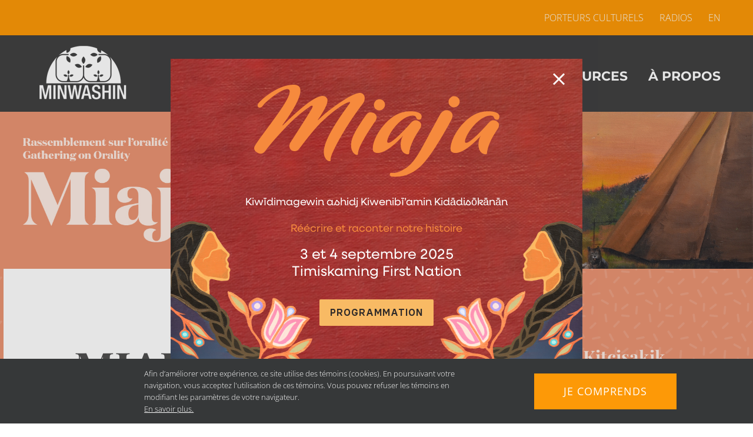

--- FILE ---
content_type: text/html; charset=UTF-8
request_url: https://minwashin.org/miaja/
body_size: 28717
content:
<!DOCTYPE html>
<html class="avada-html-layout-wide avada-html-header-position-top avada-is-100-percent-template avada-header-color-not-opaque" lang="fr-FR" prefix="og: http://ogp.me/ns# fb: http://ogp.me/ns/fb#">
<head>
	<meta http-equiv="X-UA-Compatible" content="IE=edge" />
	<meta http-equiv="Content-Type" content="text/html; charset=utf-8"/>
	<meta name="viewport" content="width=device-width, initial-scale=1" />
	<meta name='robots' content='index, follow, max-image-preview:large, max-snippet:-1, max-video-preview:-1' />
	<style>img:is([sizes="auto" i], [sizes^="auto," i]) { contain-intrinsic-size: 3000px 1500px }</style>
	<link rel="alternate" hreflang="fr" href="https://minwashin.org/miaja/" />
<link rel="alternate" hreflang="en" href="https://minwashin.org/en/miaja/" />
<link rel="alternate" hreflang="x-default" href="https://minwashin.org/miaja/" />

	<!-- This site is optimized with the Yoast SEO plugin v25.5 - https://yoast.com/wordpress/plugins/seo/ -->
	<title>Miaja - Minwashin</title>
	<link rel="canonical" href="https://minwashin.org/miaja/" />
	<meta property="og:locale" content="fr_FR" />
	<meta property="og:type" content="article" />
	<meta property="og:title" content="Miaja - Minwashin" />
	<meta property="og:url" content="https://minwashin.org/miaja/" />
	<meta property="og:site_name" content="Minwashin" />
	<meta property="article:modified_time" content="2025-06-13T17:33:33+00:00" />
	<meta name="twitter:card" content="summary_large_image" />
	<meta name="twitter:label1" content="Durée de lecture estimée" />
	<meta name="twitter:data1" content="10 minutes" />
	<script type="application/ld+json" class="yoast-schema-graph">{"@context":"https://schema.org","@graph":[{"@type":"WebPage","@id":"https://minwashin.org/miaja/","url":"https://minwashin.org/miaja/","name":"Miaja - Minwashin","isPartOf":{"@id":"https://minwashin.org/#website"},"datePublished":"2023-07-04T18:51:50+00:00","dateModified":"2025-06-13T17:33:33+00:00","breadcrumb":{"@id":"https://minwashin.org/miaja/#breadcrumb"},"inLanguage":"fr-FR","potentialAction":[{"@type":"ReadAction","target":["https://minwashin.org/miaja/"]}]},{"@type":"BreadcrumbList","@id":"https://minwashin.org/miaja/#breadcrumb","itemListElement":[{"@type":"ListItem","position":1,"name":"Accueil","item":"https://minwashin.org/"},{"@type":"ListItem","position":2,"name":"Miaja"}]},{"@type":"WebSite","@id":"https://minwashin.org/#website","url":"https://minwashin.org/","name":"Minwashin","description":"La culture anicinabe","potentialAction":[{"@type":"SearchAction","target":{"@type":"EntryPoint","urlTemplate":"https://minwashin.org/?s={search_term_string}"},"query-input":{"@type":"PropertyValueSpecification","valueRequired":true,"valueName":"search_term_string"}}],"inLanguage":"fr-FR"}]}</script>
	<!-- / Yoast SEO plugin. -->


<link rel='dns-prefetch' href='//use.typekit.net' />
<link rel="alternate" type="application/rss+xml" title="Minwashin &raquo; Flux" href="https://minwashin.org/feed/" />
<link rel="alternate" type="application/rss+xml" title="Minwashin &raquo; Flux des commentaires" href="https://minwashin.org/comments/feed/" />
								<link rel="icon" href="https://minwashin.org/wp-content/uploads/2020/06/favicon-minwashin-128x128-1.png" type="image/png" />
		
					<!-- Apple Touch Icon -->
						<link rel="apple-touch-icon" sizes="180x180" href="https://minwashin.org/wp-content/uploads/2020/06/favicon-minwashin-128x128-1.png" type="image/png">
		
					<!-- Android Icon -->
						<link rel="icon" sizes="192x192" href="https://minwashin.org/wp-content/uploads/2020/06/favicon-minwashin-128x128-1.png" type="image/png">
		
					<!-- MS Edge Icon -->
						<meta name="msapplication-TileImage" content="https://minwashin.org/wp-content/uploads/2020/06/favicon-minwashin-128x128-1.png" type="image/png">
									<meta name="description" content="MIAJA - ADISOKEDAN
Racontons nos histoires  Kitcisakik

23 et 24 Août 2023 

Rassemblement sur la tradition orale Consulter le rapport    

La communauté de Kitcisakik fût l&#039;heureuse hôte de cette quatrième édition de Miaja. Agents et porteurs culturels, artisans et artistes professionnels et émergents du territoire de l&#039;ensemble des communautés et"/>
				
		<meta property="og:locale" content="fr_FR"/>
		<meta property="og:type" content="article"/>
		<meta property="og:site_name" content="Minwashin"/>
		<meta property="og:title" content="Miaja - Minwashin"/>
				<meta property="og:description" content="MIAJA - ADISOKEDAN
Racontons nos histoires  Kitcisakik

23 et 24 Août 2023 

Rassemblement sur la tradition orale Consulter le rapport    

La communauté de Kitcisakik fût l&#039;heureuse hôte de cette quatrième édition de Miaja. Agents et porteurs culturels, artisans et artistes professionnels et émergents du territoire de l&#039;ensemble des communautés et"/>
				<meta property="og:url" content="https://minwashin.org/miaja/"/>
													<meta property="article:modified_time" content="2025-06-13T17:33:33-05:00"/>
											<meta property="og:image" content="https://minwashin.org/wp-content/uploads/2020/06/logo-minwashin-1x-blanc.png"/>
		<meta property="og:image:width" content="171"/>
		<meta property="og:image:height" content="106"/>
		<meta property="og:image:type" content="image/png"/>
				<script type="text/javascript">
/* <![CDATA[ */
window._wpemojiSettings = {"baseUrl":"https:\/\/s.w.org\/images\/core\/emoji\/16.0.1\/72x72\/","ext":".png","svgUrl":"https:\/\/s.w.org\/images\/core\/emoji\/16.0.1\/svg\/","svgExt":".svg","source":{"concatemoji":"https:\/\/minwashin.org\/wp-includes\/js\/wp-emoji-release.min.js?ver=6.8.2"}};
/*! This file is auto-generated */
!function(s,n){var o,i,e;function c(e){try{var t={supportTests:e,timestamp:(new Date).valueOf()};sessionStorage.setItem(o,JSON.stringify(t))}catch(e){}}function p(e,t,n){e.clearRect(0,0,e.canvas.width,e.canvas.height),e.fillText(t,0,0);var t=new Uint32Array(e.getImageData(0,0,e.canvas.width,e.canvas.height).data),a=(e.clearRect(0,0,e.canvas.width,e.canvas.height),e.fillText(n,0,0),new Uint32Array(e.getImageData(0,0,e.canvas.width,e.canvas.height).data));return t.every(function(e,t){return e===a[t]})}function u(e,t){e.clearRect(0,0,e.canvas.width,e.canvas.height),e.fillText(t,0,0);for(var n=e.getImageData(16,16,1,1),a=0;a<n.data.length;a++)if(0!==n.data[a])return!1;return!0}function f(e,t,n,a){switch(t){case"flag":return n(e,"\ud83c\udff3\ufe0f\u200d\u26a7\ufe0f","\ud83c\udff3\ufe0f\u200b\u26a7\ufe0f")?!1:!n(e,"\ud83c\udde8\ud83c\uddf6","\ud83c\udde8\u200b\ud83c\uddf6")&&!n(e,"\ud83c\udff4\udb40\udc67\udb40\udc62\udb40\udc65\udb40\udc6e\udb40\udc67\udb40\udc7f","\ud83c\udff4\u200b\udb40\udc67\u200b\udb40\udc62\u200b\udb40\udc65\u200b\udb40\udc6e\u200b\udb40\udc67\u200b\udb40\udc7f");case"emoji":return!a(e,"\ud83e\udedf")}return!1}function g(e,t,n,a){var r="undefined"!=typeof WorkerGlobalScope&&self instanceof WorkerGlobalScope?new OffscreenCanvas(300,150):s.createElement("canvas"),o=r.getContext("2d",{willReadFrequently:!0}),i=(o.textBaseline="top",o.font="600 32px Arial",{});return e.forEach(function(e){i[e]=t(o,e,n,a)}),i}function t(e){var t=s.createElement("script");t.src=e,t.defer=!0,s.head.appendChild(t)}"undefined"!=typeof Promise&&(o="wpEmojiSettingsSupports",i=["flag","emoji"],n.supports={everything:!0,everythingExceptFlag:!0},e=new Promise(function(e){s.addEventListener("DOMContentLoaded",e,{once:!0})}),new Promise(function(t){var n=function(){try{var e=JSON.parse(sessionStorage.getItem(o));if("object"==typeof e&&"number"==typeof e.timestamp&&(new Date).valueOf()<e.timestamp+604800&&"object"==typeof e.supportTests)return e.supportTests}catch(e){}return null}();if(!n){if("undefined"!=typeof Worker&&"undefined"!=typeof OffscreenCanvas&&"undefined"!=typeof URL&&URL.createObjectURL&&"undefined"!=typeof Blob)try{var e="postMessage("+g.toString()+"("+[JSON.stringify(i),f.toString(),p.toString(),u.toString()].join(",")+"));",a=new Blob([e],{type:"text/javascript"}),r=new Worker(URL.createObjectURL(a),{name:"wpTestEmojiSupports"});return void(r.onmessage=function(e){c(n=e.data),r.terminate(),t(n)})}catch(e){}c(n=g(i,f,p,u))}t(n)}).then(function(e){for(var t in e)n.supports[t]=e[t],n.supports.everything=n.supports.everything&&n.supports[t],"flag"!==t&&(n.supports.everythingExceptFlag=n.supports.everythingExceptFlag&&n.supports[t]);n.supports.everythingExceptFlag=n.supports.everythingExceptFlag&&!n.supports.flag,n.DOMReady=!1,n.readyCallback=function(){n.DOMReady=!0}}).then(function(){return e}).then(function(){var e;n.supports.everything||(n.readyCallback(),(e=n.source||{}).concatemoji?t(e.concatemoji):e.wpemoji&&e.twemoji&&(t(e.twemoji),t(e.wpemoji)))}))}((window,document),window._wpemojiSettings);
/* ]]> */
</script>
<style id='wp-emoji-styles-inline-css' type='text/css'>

	img.wp-smiley, img.emoji {
		display: inline !important;
		border: none !important;
		box-shadow: none !important;
		height: 1em !important;
		width: 1em !important;
		margin: 0 0.07em !important;
		vertical-align: -0.1em !important;
		background: none !important;
		padding: 0 !important;
	}
</style>
<link rel='stylesheet' id='wp-block-library-css' href='https://minwashin.org/wp-includes/css/dist/block-library/style.min.css?ver=6.8.2' type='text/css' media='all' />
<style id='wp-block-library-theme-inline-css' type='text/css'>
.wp-block-audio :where(figcaption){color:#555;font-size:13px;text-align:center}.is-dark-theme .wp-block-audio :where(figcaption){color:#ffffffa6}.wp-block-audio{margin:0 0 1em}.wp-block-code{border:1px solid #ccc;border-radius:4px;font-family:Menlo,Consolas,monaco,monospace;padding:.8em 1em}.wp-block-embed :where(figcaption){color:#555;font-size:13px;text-align:center}.is-dark-theme .wp-block-embed :where(figcaption){color:#ffffffa6}.wp-block-embed{margin:0 0 1em}.blocks-gallery-caption{color:#555;font-size:13px;text-align:center}.is-dark-theme .blocks-gallery-caption{color:#ffffffa6}:root :where(.wp-block-image figcaption){color:#555;font-size:13px;text-align:center}.is-dark-theme :root :where(.wp-block-image figcaption){color:#ffffffa6}.wp-block-image{margin:0 0 1em}.wp-block-pullquote{border-bottom:4px solid;border-top:4px solid;color:currentColor;margin-bottom:1.75em}.wp-block-pullquote cite,.wp-block-pullquote footer,.wp-block-pullquote__citation{color:currentColor;font-size:.8125em;font-style:normal;text-transform:uppercase}.wp-block-quote{border-left:.25em solid;margin:0 0 1.75em;padding-left:1em}.wp-block-quote cite,.wp-block-quote footer{color:currentColor;font-size:.8125em;font-style:normal;position:relative}.wp-block-quote:where(.has-text-align-right){border-left:none;border-right:.25em solid;padding-left:0;padding-right:1em}.wp-block-quote:where(.has-text-align-center){border:none;padding-left:0}.wp-block-quote.is-large,.wp-block-quote.is-style-large,.wp-block-quote:where(.is-style-plain){border:none}.wp-block-search .wp-block-search__label{font-weight:700}.wp-block-search__button{border:1px solid #ccc;padding:.375em .625em}:where(.wp-block-group.has-background){padding:1.25em 2.375em}.wp-block-separator.has-css-opacity{opacity:.4}.wp-block-separator{border:none;border-bottom:2px solid;margin-left:auto;margin-right:auto}.wp-block-separator.has-alpha-channel-opacity{opacity:1}.wp-block-separator:not(.is-style-wide):not(.is-style-dots){width:100px}.wp-block-separator.has-background:not(.is-style-dots){border-bottom:none;height:1px}.wp-block-separator.has-background:not(.is-style-wide):not(.is-style-dots){height:2px}.wp-block-table{margin:0 0 1em}.wp-block-table td,.wp-block-table th{word-break:normal}.wp-block-table :where(figcaption){color:#555;font-size:13px;text-align:center}.is-dark-theme .wp-block-table :where(figcaption){color:#ffffffa6}.wp-block-video :where(figcaption){color:#555;font-size:13px;text-align:center}.is-dark-theme .wp-block-video :where(figcaption){color:#ffffffa6}.wp-block-video{margin:0 0 1em}:root :where(.wp-block-template-part.has-background){margin-bottom:0;margin-top:0;padding:1.25em 2.375em}
</style>
<style id='classic-theme-styles-inline-css' type='text/css'>
/*! This file is auto-generated */
.wp-block-button__link{color:#fff;background-color:#32373c;border-radius:9999px;box-shadow:none;text-decoration:none;padding:calc(.667em + 2px) calc(1.333em + 2px);font-size:1.125em}.wp-block-file__button{background:#32373c;color:#fff;text-decoration:none}
</style>
<style id='global-styles-inline-css' type='text/css'>
:root{--wp--preset--aspect-ratio--square: 1;--wp--preset--aspect-ratio--4-3: 4/3;--wp--preset--aspect-ratio--3-4: 3/4;--wp--preset--aspect-ratio--3-2: 3/2;--wp--preset--aspect-ratio--2-3: 2/3;--wp--preset--aspect-ratio--16-9: 16/9;--wp--preset--aspect-ratio--9-16: 9/16;--wp--preset--color--black: #000000;--wp--preset--color--cyan-bluish-gray: #abb8c3;--wp--preset--color--white: #ffffff;--wp--preset--color--pale-pink: #f78da7;--wp--preset--color--vivid-red: #cf2e2e;--wp--preset--color--luminous-vivid-orange: #ff6900;--wp--preset--color--luminous-vivid-amber: #fcb900;--wp--preset--color--light-green-cyan: #7bdcb5;--wp--preset--color--vivid-green-cyan: #00d084;--wp--preset--color--pale-cyan-blue: #8ed1fc;--wp--preset--color--vivid-cyan-blue: #0693e3;--wp--preset--color--vivid-purple: #9b51e0;--wp--preset--color--awb-color-1: rgba(255,255,255,1);--wp--preset--color--awb-color-2: rgba(246,246,246,1);--wp--preset--color--awb-color-3: rgba(224,222,222,1);--wp--preset--color--awb-color-4: rgba(120,188,161,1);--wp--preset--color--awb-color-5: rgba(253,153,7,1);--wp--preset--color--awb-color-6: rgba(116,116,116,1);--wp--preset--color--awb-color-7: rgba(64,64,65,1);--wp--preset--color--awb-color-8: rgba(51,51,51,1);--wp--preset--color--awb-color-custom-10: rgba(247,247,247,1);--wp--preset--color--awb-color-custom-11: rgba(237,234,231,1);--wp--preset--color--awb-color-custom-12: rgba(120,188,161,0.8);--wp--preset--color--awb-color-custom-13: rgba(160,206,78,1);--wp--preset--color--awb-color-custom-14: rgba(0,0,0,1);--wp--preset--gradient--vivid-cyan-blue-to-vivid-purple: linear-gradient(135deg,rgba(6,147,227,1) 0%,rgb(155,81,224) 100%);--wp--preset--gradient--light-green-cyan-to-vivid-green-cyan: linear-gradient(135deg,rgb(122,220,180) 0%,rgb(0,208,130) 100%);--wp--preset--gradient--luminous-vivid-amber-to-luminous-vivid-orange: linear-gradient(135deg,rgba(252,185,0,1) 0%,rgba(255,105,0,1) 100%);--wp--preset--gradient--luminous-vivid-orange-to-vivid-red: linear-gradient(135deg,rgba(255,105,0,1) 0%,rgb(207,46,46) 100%);--wp--preset--gradient--very-light-gray-to-cyan-bluish-gray: linear-gradient(135deg,rgb(238,238,238) 0%,rgb(169,184,195) 100%);--wp--preset--gradient--cool-to-warm-spectrum: linear-gradient(135deg,rgb(74,234,220) 0%,rgb(151,120,209) 20%,rgb(207,42,186) 40%,rgb(238,44,130) 60%,rgb(251,105,98) 80%,rgb(254,248,76) 100%);--wp--preset--gradient--blush-light-purple: linear-gradient(135deg,rgb(255,206,236) 0%,rgb(152,150,240) 100%);--wp--preset--gradient--blush-bordeaux: linear-gradient(135deg,rgb(254,205,165) 0%,rgb(254,45,45) 50%,rgb(107,0,62) 100%);--wp--preset--gradient--luminous-dusk: linear-gradient(135deg,rgb(255,203,112) 0%,rgb(199,81,192) 50%,rgb(65,88,208) 100%);--wp--preset--gradient--pale-ocean: linear-gradient(135deg,rgb(255,245,203) 0%,rgb(182,227,212) 50%,rgb(51,167,181) 100%);--wp--preset--gradient--electric-grass: linear-gradient(135deg,rgb(202,248,128) 0%,rgb(113,206,126) 100%);--wp--preset--gradient--midnight: linear-gradient(135deg,rgb(2,3,129) 0%,rgb(40,116,252) 100%);--wp--preset--font-size--small: 15px;--wp--preset--font-size--medium: 20px;--wp--preset--font-size--large: 30px;--wp--preset--font-size--x-large: 42px;--wp--preset--font-size--normal: 20px;--wp--preset--font-size--xlarge: 40px;--wp--preset--font-size--huge: 60px;--wp--preset--spacing--20: 0.44rem;--wp--preset--spacing--30: 0.67rem;--wp--preset--spacing--40: 1rem;--wp--preset--spacing--50: 1.5rem;--wp--preset--spacing--60: 2.25rem;--wp--preset--spacing--70: 3.38rem;--wp--preset--spacing--80: 5.06rem;--wp--preset--shadow--natural: 6px 6px 9px rgba(0, 0, 0, 0.2);--wp--preset--shadow--deep: 12px 12px 50px rgba(0, 0, 0, 0.4);--wp--preset--shadow--sharp: 6px 6px 0px rgba(0, 0, 0, 0.2);--wp--preset--shadow--outlined: 6px 6px 0px -3px rgba(255, 255, 255, 1), 6px 6px rgba(0, 0, 0, 1);--wp--preset--shadow--crisp: 6px 6px 0px rgba(0, 0, 0, 1);}:where(.is-layout-flex){gap: 0.5em;}:where(.is-layout-grid){gap: 0.5em;}body .is-layout-flex{display: flex;}.is-layout-flex{flex-wrap: wrap;align-items: center;}.is-layout-flex > :is(*, div){margin: 0;}body .is-layout-grid{display: grid;}.is-layout-grid > :is(*, div){margin: 0;}:where(.wp-block-columns.is-layout-flex){gap: 2em;}:where(.wp-block-columns.is-layout-grid){gap: 2em;}:where(.wp-block-post-template.is-layout-flex){gap: 1.25em;}:where(.wp-block-post-template.is-layout-grid){gap: 1.25em;}.has-black-color{color: var(--wp--preset--color--black) !important;}.has-cyan-bluish-gray-color{color: var(--wp--preset--color--cyan-bluish-gray) !important;}.has-white-color{color: var(--wp--preset--color--white) !important;}.has-pale-pink-color{color: var(--wp--preset--color--pale-pink) !important;}.has-vivid-red-color{color: var(--wp--preset--color--vivid-red) !important;}.has-luminous-vivid-orange-color{color: var(--wp--preset--color--luminous-vivid-orange) !important;}.has-luminous-vivid-amber-color{color: var(--wp--preset--color--luminous-vivid-amber) !important;}.has-light-green-cyan-color{color: var(--wp--preset--color--light-green-cyan) !important;}.has-vivid-green-cyan-color{color: var(--wp--preset--color--vivid-green-cyan) !important;}.has-pale-cyan-blue-color{color: var(--wp--preset--color--pale-cyan-blue) !important;}.has-vivid-cyan-blue-color{color: var(--wp--preset--color--vivid-cyan-blue) !important;}.has-vivid-purple-color{color: var(--wp--preset--color--vivid-purple) !important;}.has-black-background-color{background-color: var(--wp--preset--color--black) !important;}.has-cyan-bluish-gray-background-color{background-color: var(--wp--preset--color--cyan-bluish-gray) !important;}.has-white-background-color{background-color: var(--wp--preset--color--white) !important;}.has-pale-pink-background-color{background-color: var(--wp--preset--color--pale-pink) !important;}.has-vivid-red-background-color{background-color: var(--wp--preset--color--vivid-red) !important;}.has-luminous-vivid-orange-background-color{background-color: var(--wp--preset--color--luminous-vivid-orange) !important;}.has-luminous-vivid-amber-background-color{background-color: var(--wp--preset--color--luminous-vivid-amber) !important;}.has-light-green-cyan-background-color{background-color: var(--wp--preset--color--light-green-cyan) !important;}.has-vivid-green-cyan-background-color{background-color: var(--wp--preset--color--vivid-green-cyan) !important;}.has-pale-cyan-blue-background-color{background-color: var(--wp--preset--color--pale-cyan-blue) !important;}.has-vivid-cyan-blue-background-color{background-color: var(--wp--preset--color--vivid-cyan-blue) !important;}.has-vivid-purple-background-color{background-color: var(--wp--preset--color--vivid-purple) !important;}.has-black-border-color{border-color: var(--wp--preset--color--black) !important;}.has-cyan-bluish-gray-border-color{border-color: var(--wp--preset--color--cyan-bluish-gray) !important;}.has-white-border-color{border-color: var(--wp--preset--color--white) !important;}.has-pale-pink-border-color{border-color: var(--wp--preset--color--pale-pink) !important;}.has-vivid-red-border-color{border-color: var(--wp--preset--color--vivid-red) !important;}.has-luminous-vivid-orange-border-color{border-color: var(--wp--preset--color--luminous-vivid-orange) !important;}.has-luminous-vivid-amber-border-color{border-color: var(--wp--preset--color--luminous-vivid-amber) !important;}.has-light-green-cyan-border-color{border-color: var(--wp--preset--color--light-green-cyan) !important;}.has-vivid-green-cyan-border-color{border-color: var(--wp--preset--color--vivid-green-cyan) !important;}.has-pale-cyan-blue-border-color{border-color: var(--wp--preset--color--pale-cyan-blue) !important;}.has-vivid-cyan-blue-border-color{border-color: var(--wp--preset--color--vivid-cyan-blue) !important;}.has-vivid-purple-border-color{border-color: var(--wp--preset--color--vivid-purple) !important;}.has-vivid-cyan-blue-to-vivid-purple-gradient-background{background: var(--wp--preset--gradient--vivid-cyan-blue-to-vivid-purple) !important;}.has-light-green-cyan-to-vivid-green-cyan-gradient-background{background: var(--wp--preset--gradient--light-green-cyan-to-vivid-green-cyan) !important;}.has-luminous-vivid-amber-to-luminous-vivid-orange-gradient-background{background: var(--wp--preset--gradient--luminous-vivid-amber-to-luminous-vivid-orange) !important;}.has-luminous-vivid-orange-to-vivid-red-gradient-background{background: var(--wp--preset--gradient--luminous-vivid-orange-to-vivid-red) !important;}.has-very-light-gray-to-cyan-bluish-gray-gradient-background{background: var(--wp--preset--gradient--very-light-gray-to-cyan-bluish-gray) !important;}.has-cool-to-warm-spectrum-gradient-background{background: var(--wp--preset--gradient--cool-to-warm-spectrum) !important;}.has-blush-light-purple-gradient-background{background: var(--wp--preset--gradient--blush-light-purple) !important;}.has-blush-bordeaux-gradient-background{background: var(--wp--preset--gradient--blush-bordeaux) !important;}.has-luminous-dusk-gradient-background{background: var(--wp--preset--gradient--luminous-dusk) !important;}.has-pale-ocean-gradient-background{background: var(--wp--preset--gradient--pale-ocean) !important;}.has-electric-grass-gradient-background{background: var(--wp--preset--gradient--electric-grass) !important;}.has-midnight-gradient-background{background: var(--wp--preset--gradient--midnight) !important;}.has-small-font-size{font-size: var(--wp--preset--font-size--small) !important;}.has-medium-font-size{font-size: var(--wp--preset--font-size--medium) !important;}.has-large-font-size{font-size: var(--wp--preset--font-size--large) !important;}.has-x-large-font-size{font-size: var(--wp--preset--font-size--x-large) !important;}
:where(.wp-block-post-template.is-layout-flex){gap: 1.25em;}:where(.wp-block-post-template.is-layout-grid){gap: 1.25em;}
:where(.wp-block-columns.is-layout-flex){gap: 2em;}:where(.wp-block-columns.is-layout-grid){gap: 2em;}
:root :where(.wp-block-pullquote){font-size: 1.5em;line-height: 1.6;}
</style>
<link rel='stylesheet' id='wpml-menu-item-0-css' href='https://minwashin.org/wp-content/plugins/sitepress-multilingual-cms/templates/language-switchers/menu-item/style.min.css?ver=1' type='text/css' media='all' />
<link rel='stylesheet' id='awb-adobe-external-style-css' href='https://use.typekit.net/kpk1dlj.css?timestamp=1751638937&#038;ver=7.14.2' type='text/css' media='all' />
<link rel='stylesheet' id='fusion-dynamic-css-css' href='https://minwashin.org/wp-content/uploads/fusion-styles/3b4cadb7ac013d9fe549f1caa205c885.min.css?ver=3.14.2' type='text/css' media='all' />
<link rel='stylesheet' id='avada-fullwidth-md-css' href='https://minwashin.org/wp-content/plugins/fusion-builder/assets/css/media/fullwidth-md.min.css?ver=3.14.2' type='text/css' media='only screen and (max-width: 1024px)' />
<link rel='stylesheet' id='avada-fullwidth-sm-css' href='https://minwashin.org/wp-content/plugins/fusion-builder/assets/css/media/fullwidth-sm.min.css?ver=3.14.2' type='text/css' media='only screen and (max-width: 640px)' />
<link rel='stylesheet' id='avada-icon-md-css' href='https://minwashin.org/wp-content/plugins/fusion-builder/assets/css/media/icon-md.min.css?ver=3.14.2' type='text/css' media='only screen and (max-width: 1024px)' />
<link rel='stylesheet' id='avada-icon-sm-css' href='https://minwashin.org/wp-content/plugins/fusion-builder/assets/css/media/icon-sm.min.css?ver=3.14.2' type='text/css' media='only screen and (max-width: 640px)' />
<link rel='stylesheet' id='avada-grid-md-css' href='https://minwashin.org/wp-content/plugins/fusion-builder/assets/css/media/grid-md.min.css?ver=7.14.2' type='text/css' media='only screen and (max-width: 1024px)' />
<link rel='stylesheet' id='avada-grid-sm-css' href='https://minwashin.org/wp-content/plugins/fusion-builder/assets/css/media/grid-sm.min.css?ver=7.14.2' type='text/css' media='only screen and (max-width: 640px)' />
<link rel='stylesheet' id='avada-image-md-css' href='https://minwashin.org/wp-content/plugins/fusion-builder/assets/css/media/image-md.min.css?ver=7.14.2' type='text/css' media='only screen and (max-width: 1024px)' />
<link rel='stylesheet' id='avada-image-sm-css' href='https://minwashin.org/wp-content/plugins/fusion-builder/assets/css/media/image-sm.min.css?ver=7.14.2' type='text/css' media='only screen and (max-width: 640px)' />
<link rel='stylesheet' id='avada-section-separator-md-css' href='https://minwashin.org/wp-content/plugins/fusion-builder/assets/css/media/section-separator-md.min.css?ver=3.14.2' type='text/css' media='only screen and (max-width: 1024px)' />
<link rel='stylesheet' id='avada-section-separator-sm-css' href='https://minwashin.org/wp-content/plugins/fusion-builder/assets/css/media/section-separator-sm.min.css?ver=3.14.2' type='text/css' media='only screen and (max-width: 640px)' />
<link rel='stylesheet' id='avada-social-links-md-css' href='https://minwashin.org/wp-content/plugins/fusion-builder/assets/css/media/social-links-md.min.css?ver=7.14.2' type='text/css' media='only screen and (max-width: 1024px)' />
<link rel='stylesheet' id='avada-social-links-sm-css' href='https://minwashin.org/wp-content/plugins/fusion-builder/assets/css/media/social-links-sm.min.css?ver=7.14.2' type='text/css' media='only screen and (max-width: 640px)' />
<link rel='stylesheet' id='avada-tabs-lg-min-css' href='https://minwashin.org/wp-content/plugins/fusion-builder/assets/css/media/tabs-lg-min.min.css?ver=7.14.2' type='text/css' media='only screen and (min-width: 640px)' />
<link rel='stylesheet' id='avada-tabs-lg-max-css' href='https://minwashin.org/wp-content/plugins/fusion-builder/assets/css/media/tabs-lg-max.min.css?ver=7.14.2' type='text/css' media='only screen and (max-width: 640px)' />
<link rel='stylesheet' id='avada-tabs-md-css' href='https://minwashin.org/wp-content/plugins/fusion-builder/assets/css/media/tabs-md.min.css?ver=7.14.2' type='text/css' media='only screen and (max-width: 1024px)' />
<link rel='stylesheet' id='avada-tabs-sm-css' href='https://minwashin.org/wp-content/plugins/fusion-builder/assets/css/media/tabs-sm.min.css?ver=7.14.2' type='text/css' media='only screen and (max-width: 640px)' />
<link rel='stylesheet' id='awb-text-md-css' href='https://minwashin.org/wp-content/plugins/fusion-builder/assets/css/media/text-md.min.css?ver=3.14.2' type='text/css' media='only screen and (max-width: 1024px)' />
<link rel='stylesheet' id='awb-text-sm-css' href='https://minwashin.org/wp-content/plugins/fusion-builder/assets/css/media/text-sm.min.css?ver=3.14.2' type='text/css' media='only screen and (max-width: 640px)' />
<link rel='stylesheet' id='awb-title-md-css' href='https://minwashin.org/wp-content/plugins/fusion-builder/assets/css/media/title-md.min.css?ver=3.14.2' type='text/css' media='only screen and (max-width: 1024px)' />
<link rel='stylesheet' id='awb-title-sm-css' href='https://minwashin.org/wp-content/plugins/fusion-builder/assets/css/media/title-sm.min.css?ver=3.14.2' type='text/css' media='only screen and (max-width: 640px)' />
<link rel='stylesheet' id='avada-swiper-md-css' href='https://minwashin.org/wp-content/plugins/fusion-builder/assets/css/media/swiper-md.min.css?ver=7.14.2' type='text/css' media='only screen and (max-width: 1024px)' />
<link rel='stylesheet' id='avada-swiper-sm-css' href='https://minwashin.org/wp-content/plugins/fusion-builder/assets/css/media/swiper-sm.min.css?ver=7.14.2' type='text/css' media='only screen and (max-width: 640px)' />
<link rel='stylesheet' id='avada-post-cards-md-css' href='https://minwashin.org/wp-content/plugins/fusion-builder/assets/css/media/post-cards-md.min.css?ver=7.14.2' type='text/css' media='only screen and (max-width: 1024px)' />
<link rel='stylesheet' id='avada-post-cards-sm-css' href='https://minwashin.org/wp-content/plugins/fusion-builder/assets/css/media/post-cards-sm.min.css?ver=7.14.2' type='text/css' media='only screen and (max-width: 640px)' />
<link rel='stylesheet' id='awb-meta-md-css' href='https://minwashin.org/wp-content/plugins/fusion-builder/assets/css/media/meta-md.min.css?ver=7.14.2' type='text/css' media='only screen and (max-width: 1024px)' />
<link rel='stylesheet' id='awb-meta-sm-css' href='https://minwashin.org/wp-content/plugins/fusion-builder/assets/css/media/meta-sm.min.css?ver=7.14.2' type='text/css' media='only screen and (max-width: 640px)' />
<link rel='stylesheet' id='awb-layout-colums-md-css' href='https://minwashin.org/wp-content/plugins/fusion-builder/assets/css/media/layout-columns-md.min.css?ver=3.14.2' type='text/css' media='only screen and (max-width: 1024px)' />
<link rel='stylesheet' id='awb-layout-colums-sm-css' href='https://minwashin.org/wp-content/plugins/fusion-builder/assets/css/media/layout-columns-sm.min.css?ver=3.14.2' type='text/css' media='only screen and (max-width: 640px)' />
<link rel='stylesheet' id='avada-max-1c-css' href='https://minwashin.org/wp-content/themes/Avada/assets/css/media/max-1c.min.css?ver=7.14.2' type='text/css' media='only screen and (max-width: 644px)' />
<link rel='stylesheet' id='avada-max-2c-css' href='https://minwashin.org/wp-content/themes/Avada/assets/css/media/max-2c.min.css?ver=7.14.2' type='text/css' media='only screen and (max-width: 735px)' />
<link rel='stylesheet' id='avada-min-2c-max-3c-css' href='https://minwashin.org/wp-content/themes/Avada/assets/css/media/min-2c-max-3c.min.css?ver=7.14.2' type='text/css' media='only screen and (min-width: 735px) and (max-width: 826px)' />
<link rel='stylesheet' id='avada-min-3c-max-4c-css' href='https://minwashin.org/wp-content/themes/Avada/assets/css/media/min-3c-max-4c.min.css?ver=7.14.2' type='text/css' media='only screen and (min-width: 826px) and (max-width: 917px)' />
<link rel='stylesheet' id='avada-min-4c-max-5c-css' href='https://minwashin.org/wp-content/themes/Avada/assets/css/media/min-4c-max-5c.min.css?ver=7.14.2' type='text/css' media='only screen and (min-width: 917px) and (max-width: 1008px)' />
<link rel='stylesheet' id='avada-min-5c-max-6c-css' href='https://minwashin.org/wp-content/themes/Avada/assets/css/media/min-5c-max-6c.min.css?ver=7.14.2' type='text/css' media='only screen and (min-width: 1008px) and (max-width: 1099px)' />
<link rel='stylesheet' id='avada-min-shbp-css' href='https://minwashin.org/wp-content/themes/Avada/assets/css/media/min-shbp.min.css?ver=7.14.2' type='text/css' media='only screen and (min-width: 1151px)' />
<link rel='stylesheet' id='avada-min-shbp-header-legacy-css' href='https://minwashin.org/wp-content/themes/Avada/assets/css/media/min-shbp-header-legacy.min.css?ver=7.14.2' type='text/css' media='only screen and (min-width: 1151px)' />
<link rel='stylesheet' id='avada-max-shbp-css' href='https://minwashin.org/wp-content/themes/Avada/assets/css/media/max-shbp.min.css?ver=7.14.2' type='text/css' media='only screen and (max-width: 1150px)' />
<link rel='stylesheet' id='avada-max-shbp-header-legacy-css' href='https://minwashin.org/wp-content/themes/Avada/assets/css/media/max-shbp-header-legacy.min.css?ver=7.14.2' type='text/css' media='only screen and (max-width: 1150px)' />
<link rel='stylesheet' id='avada-max-sh-shbp-css' href='https://minwashin.org/wp-content/themes/Avada/assets/css/media/max-sh-shbp.min.css?ver=7.14.2' type='text/css' media='only screen and (max-width: 1150px)' />
<link rel='stylesheet' id='avada-max-sh-shbp-header-legacy-css' href='https://minwashin.org/wp-content/themes/Avada/assets/css/media/max-sh-shbp-header-legacy.min.css?ver=7.14.2' type='text/css' media='only screen and (max-width: 1150px)' />
<link rel='stylesheet' id='avada-min-768-max-1024-p-css' href='https://minwashin.org/wp-content/themes/Avada/assets/css/media/min-768-max-1024-p.min.css?ver=7.14.2' type='text/css' media='only screen and (min-device-width: 768px) and (max-device-width: 1024px) and (orientation: portrait)' />
<link rel='stylesheet' id='avada-min-768-max-1024-p-header-legacy-css' href='https://minwashin.org/wp-content/themes/Avada/assets/css/media/min-768-max-1024-p-header-legacy.min.css?ver=7.14.2' type='text/css' media='only screen and (min-device-width: 768px) and (max-device-width: 1024px) and (orientation: portrait)' />
<link rel='stylesheet' id='avada-min-768-max-1024-l-css' href='https://minwashin.org/wp-content/themes/Avada/assets/css/media/min-768-max-1024-l.min.css?ver=7.14.2' type='text/css' media='only screen and (min-device-width: 768px) and (max-device-width: 1024px) and (orientation: landscape)' />
<link rel='stylesheet' id='avada-min-768-max-1024-l-header-legacy-css' href='https://minwashin.org/wp-content/themes/Avada/assets/css/media/min-768-max-1024-l-header-legacy.min.css?ver=7.14.2' type='text/css' media='only screen and (min-device-width: 768px) and (max-device-width: 1024px) and (orientation: landscape)' />
<link rel='stylesheet' id='avada-max-sh-cbp-css' href='https://minwashin.org/wp-content/themes/Avada/assets/css/media/max-sh-cbp.min.css?ver=7.14.2' type='text/css' media='only screen and (max-width: 800px)' />
<link rel='stylesheet' id='avada-max-sh-sbp-css' href='https://minwashin.org/wp-content/themes/Avada/assets/css/media/max-sh-sbp.min.css?ver=7.14.2' type='text/css' media='only screen and (max-width: 800px)' />
<link rel='stylesheet' id='avada-max-sh-640-css' href='https://minwashin.org/wp-content/themes/Avada/assets/css/media/max-sh-640.min.css?ver=7.14.2' type='text/css' media='only screen and (max-width: 640px)' />
<link rel='stylesheet' id='avada-max-shbp-18-css' href='https://minwashin.org/wp-content/themes/Avada/assets/css/media/max-shbp-18.min.css?ver=7.14.2' type='text/css' media='only screen and (max-width: 1132px)' />
<link rel='stylesheet' id='avada-max-shbp-32-css' href='https://minwashin.org/wp-content/themes/Avada/assets/css/media/max-shbp-32.min.css?ver=7.14.2' type='text/css' media='only screen and (max-width: 1118px)' />
<link rel='stylesheet' id='avada-min-sh-cbp-css' href='https://minwashin.org/wp-content/themes/Avada/assets/css/media/min-sh-cbp.min.css?ver=7.14.2' type='text/css' media='only screen and (min-width: 800px)' />
<link rel='stylesheet' id='avada-max-640-css' href='https://minwashin.org/wp-content/themes/Avada/assets/css/media/max-640.min.css?ver=7.14.2' type='text/css' media='only screen and (max-device-width: 640px)' />
<link rel='stylesheet' id='avada-max-main-css' href='https://minwashin.org/wp-content/themes/Avada/assets/css/media/max-main.min.css?ver=7.14.2' type='text/css' media='only screen and (max-width: 1099px)' />
<link rel='stylesheet' id='avada-max-cbp-css' href='https://minwashin.org/wp-content/themes/Avada/assets/css/media/max-cbp.min.css?ver=7.14.2' type='text/css' media='only screen and (max-width: 800px)' />
<link rel='stylesheet' id='avada-max-640-gravity-css' href='https://minwashin.org/wp-content/themes/Avada/assets/css/media/max-640-gravity.min.css?ver=7.14.2' type='text/css' media='only screen and (max-device-width: 640px)' />
<link rel='stylesheet' id='avada-max-sh-cbp-gravity-css' href='https://minwashin.org/wp-content/themes/Avada/assets/css/media/max-sh-cbp-gravity.min.css?ver=7.14.2' type='text/css' media='only screen and (max-width: 800px)' />
<link rel='stylesheet' id='avada-max-sh-cbp-eslider-css' href='https://minwashin.org/wp-content/themes/Avada/assets/css/media/max-sh-cbp-eslider.min.css?ver=7.14.2' type='text/css' media='only screen and (max-width: 800px)' />
<link rel='stylesheet' id='avada-max-sh-cbp-social-sharing-css' href='https://minwashin.org/wp-content/themes/Avada/assets/css/media/max-sh-cbp-social-sharing.min.css?ver=7.14.2' type='text/css' media='only screen and (max-width: 800px)' />
<link rel='stylesheet' id='fb-max-sh-cbp-css' href='https://minwashin.org/wp-content/plugins/fusion-builder/assets/css/media/max-sh-cbp.min.css?ver=3.14.2' type='text/css' media='only screen and (max-width: 800px)' />
<link rel='stylesheet' id='fb-min-768-max-1024-p-css' href='https://minwashin.org/wp-content/plugins/fusion-builder/assets/css/media/min-768-max-1024-p.min.css?ver=3.14.2' type='text/css' media='only screen and (min-device-width: 768px) and (max-device-width: 1024px) and (orientation: portrait)' />
<link rel='stylesheet' id='fb-max-640-css' href='https://minwashin.org/wp-content/plugins/fusion-builder/assets/css/media/max-640.min.css?ver=3.14.2' type='text/css' media='only screen and (max-device-width: 640px)' />
<link rel='stylesheet' id='fb-max-1c-css' href='https://minwashin.org/wp-content/plugins/fusion-builder/assets/css/media/max-1c.css?ver=3.14.2' type='text/css' media='only screen and (max-width: 644px)' />
<link rel='stylesheet' id='fb-max-2c-css' href='https://minwashin.org/wp-content/plugins/fusion-builder/assets/css/media/max-2c.css?ver=3.14.2' type='text/css' media='only screen and (max-width: 735px)' />
<link rel='stylesheet' id='fb-min-2c-max-3c-css' href='https://minwashin.org/wp-content/plugins/fusion-builder/assets/css/media/min-2c-max-3c.css?ver=3.14.2' type='text/css' media='only screen and (min-width: 735px) and (max-width: 826px)' />
<link rel='stylesheet' id='fb-min-3c-max-4c-css' href='https://minwashin.org/wp-content/plugins/fusion-builder/assets/css/media/min-3c-max-4c.css?ver=3.14.2' type='text/css' media='only screen and (min-width: 826px) and (max-width: 917px)' />
<link rel='stylesheet' id='fb-min-4c-max-5c-css' href='https://minwashin.org/wp-content/plugins/fusion-builder/assets/css/media/min-4c-max-5c.css?ver=3.14.2' type='text/css' media='only screen and (min-width: 917px) and (max-width: 1008px)' />
<link rel='stylesheet' id='fb-min-5c-max-6c-css' href='https://minwashin.org/wp-content/plugins/fusion-builder/assets/css/media/min-5c-max-6c.css?ver=3.14.2' type='text/css' media='only screen and (min-width: 1008px) and (max-width: 1099px)' />
<link rel='stylesheet' id='avada-off-canvas-md-css' href='https://minwashin.org/wp-content/plugins/fusion-builder/assets/css/media/off-canvas-md.min.css?ver=7.14.2' type='text/css' media='only screen and (max-width: 1024px)' />
<link rel='stylesheet' id='avada-off-canvas-sm-css' href='https://minwashin.org/wp-content/plugins/fusion-builder/assets/css/media/off-canvas-sm.min.css?ver=7.14.2' type='text/css' media='only screen and (max-width: 640px)' />
<link rel="https://api.w.org/" href="https://minwashin.org/wp-json/" /><link rel="alternate" title="JSON" type="application/json" href="https://minwashin.org/wp-json/wp/v2/pages/12501" /><link rel="EditURI" type="application/rsd+xml" title="RSD" href="https://minwashin.org/xmlrpc.php?rsd" />
<meta name="generator" content="WordPress 6.8.2" />
<link rel='shortlink' href='https://minwashin.org/?p=12501' />
<link rel="alternate" title="oEmbed (JSON)" type="application/json+oembed" href="https://minwashin.org/wp-json/oembed/1.0/embed?url=https%3A%2F%2Fminwashin.org%2Fmiaja%2F" />
<link rel="alternate" title="oEmbed (XML)" type="text/xml+oembed" href="https://minwashin.org/wp-json/oembed/1.0/embed?url=https%3A%2F%2Fminwashin.org%2Fmiaja%2F&#038;format=xml" />
<meta name="generator" content="WPML ver:4.8.4 stt:1,4;" />
<style type="text/css" id="css-fb-visibility">@media screen and (max-width: 640px){.fusion-no-small-visibility{display:none !important;}body .sm-text-align-center{text-align:center !important;}body .sm-text-align-left{text-align:left !important;}body .sm-text-align-right{text-align:right !important;}body .sm-text-align-justify{text-align:justify !important;}body .sm-flex-align-center{justify-content:center !important;}body .sm-flex-align-flex-start{justify-content:flex-start !important;}body .sm-flex-align-flex-end{justify-content:flex-end !important;}body .sm-mx-auto{margin-left:auto !important;margin-right:auto !important;}body .sm-ml-auto{margin-left:auto !important;}body .sm-mr-auto{margin-right:auto !important;}body .fusion-absolute-position-small{position:absolute;width:100%;}.awb-sticky.awb-sticky-small{ position: sticky; top: var(--awb-sticky-offset,0); }}@media screen and (min-width: 641px) and (max-width: 1024px){.fusion-no-medium-visibility{display:none !important;}body .md-text-align-center{text-align:center !important;}body .md-text-align-left{text-align:left !important;}body .md-text-align-right{text-align:right !important;}body .md-text-align-justify{text-align:justify !important;}body .md-flex-align-center{justify-content:center !important;}body .md-flex-align-flex-start{justify-content:flex-start !important;}body .md-flex-align-flex-end{justify-content:flex-end !important;}body .md-mx-auto{margin-left:auto !important;margin-right:auto !important;}body .md-ml-auto{margin-left:auto !important;}body .md-mr-auto{margin-right:auto !important;}body .fusion-absolute-position-medium{position:absolute;width:100%;}.awb-sticky.awb-sticky-medium{ position: sticky; top: var(--awb-sticky-offset,0); }}@media screen and (min-width: 1025px){.fusion-no-large-visibility{display:none !important;}body .lg-text-align-center{text-align:center !important;}body .lg-text-align-left{text-align:left !important;}body .lg-text-align-right{text-align:right !important;}body .lg-text-align-justify{text-align:justify !important;}body .lg-flex-align-center{justify-content:center !important;}body .lg-flex-align-flex-start{justify-content:flex-start !important;}body .lg-flex-align-flex-end{justify-content:flex-end !important;}body .lg-mx-auto{margin-left:auto !important;margin-right:auto !important;}body .lg-ml-auto{margin-left:auto !important;}body .lg-mr-auto{margin-right:auto !important;}body .fusion-absolute-position-large{position:absolute;width:100%;}.awb-sticky.awb-sticky-large{ position: sticky; top: var(--awb-sticky-offset,0); }}</style><style type="text/css">.recentcomments a{display:inline !important;padding:0 !important;margin:0 !important;}</style>		<script type="text/javascript">
			var doc = document.documentElement;
			doc.setAttribute( 'data-useragent', navigator.userAgent );
		</script>
		<style type="text/css" id="fusion-builder-page-css">@media screen and (max-width: 800px) {
  h2 {
    font-size: 40px;
  }
  h3 {
    font-size: 26px;
  }
  p {
    font-size: 22px;
  }
  li {
    font-size: 22px;
  }
  ul {
    font-size: 18px;
  }
}

/*
.inscription {
  transform: scale(1);
  transition-duration: 0.2s;
}

.inscription:hover {
  transform: scale(1.05);
  z-index: 999;
  transition-duration: 0.2s;
}

ul {
  margin-top: 10px;
  margin-bottom: 15px;
  list-style-type: disc;
}

*/

/* audio jo*/
.mejs-time, .mejs-time-rail, .mejs-volume-button, .mejs-horizontal-volume-slider, .span.mejs-currenttime {
    display:none !important; 
}

.mejs-time.mejs-currenttime-container, .mejs-currenttime, .mejs-time-rail, .mejs-time.mejs-duration-container, .mejs-button.mejs-volume-button.mejs-mute, .mejs-horizontal-volume-slider {
    display:none !important; 
}


 
#mep_0, .mejs-audio, .mejs-controls,  .mejs-mediaelement, .mejs-container, .wp-audio-shortcode, .fusion-audio {
    min-width:50px !important;
    min-height:50px !important;
    max-width:50px !important;
    max-height:50px !important;
}

.mejs-controls {
    padding-top:5px !important;
}
/*fin audio jo*/</style><!-- Global site tag (gtag.js) - Google Analytics -->
<script async src="https://www.googletagmanager.com/gtag/js?id=G-BTWBHF110N"></script>
<script>
  window.dataLayer = window.dataLayer || [];
  function gtag(){dataLayer.push(arguments);}
  gtag('js', new Date());

  gtag('config', 'G-BTWBHF110N');
</script>
	<link rel="stylesheet" href="https://use.typekit.net/kpk1dlj.css">
<link rel="stylesheet" href="https://use.typekit.net/gun2nkn.css"></head>

<body class="wp-singular page-template page-template-100-width page-template-100-width-php page page-id-12501 wp-theme-Avada wp-child-theme-Avada-Child-Theme fusion-image-hovers fusion-pagination-sizing fusion-button_type-flat fusion-button_span-no fusion-button_gradient-linear avada-image-rollover-circle-yes avada-image-rollover-no fusion-body ltr no-tablet-sticky-header no-mobile-sticky-header no-mobile-slidingbar no-mobile-totop fusion-disable-outline fusion-sub-menu-fade mobile-logo-pos-left layout-wide-mode avada-has-boxed-modal-shadow-none layout-scroll-offset-full avada-has-zero-margin-offset-top fusion-top-header menu-text-align-left mobile-menu-design-modern fusion-hide-pagination-text fusion-header-layout-v3 avada-responsive avada-footer-fx-none avada-menu-highlight-style-textcolor fusion-search-form-classic fusion-main-menu-search-dropdown fusion-avatar-square avada-sticky-shrinkage avada-dropdown-styles avada-blog-layout-large avada-blog-archive-layout-grid avada-header-shadow-no avada-menu-icon-position-left avada-has-mainmenu-dropdown-divider avada-has-pagetitle-100-width avada-has-pagetitle-bg-full avada-has-100-footer avada-has-titlebar-bar_and_content avada-header-border-color-full-transparent avada-has-transparent-timeline_color avada-has-pagination-padding avada-flyout-menu-direction-fade avada-ec-views-v1" data-awb-post-id="12501">
		<a class="skip-link screen-reader-text" href="#content">Passer au contenu</a>

	<div id="boxed-wrapper">
		
		<div id="wrapper" class="fusion-wrapper">
			<div id="home" style="position:relative;top:-1px;"></div>
							
					
			<header class="fusion-header-wrapper">
				<div class="fusion-header-v3 fusion-logo-alignment fusion-logo-left fusion-sticky-menu- fusion-sticky-logo- fusion-mobile-logo-1  fusion-mobile-menu-design-modern">
					
<div class="fusion-secondary-header">
	<div class="fusion-row">
							<div class="fusion-alignright">
				<nav class="fusion-secondary-menu" role="navigation" aria-label="Menu secondaire"><ul id="menu-top-menu" class="menu"><li  id="menu-item-15488"  class="moinshaut menu-item menu-item-type-custom menu-item-object-custom menu-item-has-children menu-item-15488 fusion-dropdown-menu"  data-classes="moinshaut" data-item-id="15488"><a  href="#" class="fusion-textcolor-highlight"><span class="menu-text">PORTEURS CULTURELS</span></a><ul class="sub-menu"><li  id="menu-item-15885"  class="menu-item menu-item-type-post_type menu-item-object-page menu-item-15885 fusion-dropdown-submenu" ><a  href="https://minwashin.org/repertoire/" class="fusion-textcolor-highlight"><span>Répertoire</span></a></li><li  id="menu-item-15489"  class="menu-item menu-item-type-post_type menu-item-object-page menu-item-15489 fusion-dropdown-submenu" ><a  href="https://minwashin.org/boite-a-outils/" class="fusion-textcolor-highlight"><span>Boîte à outils</span></a></li><li  id="menu-item-16697"  class="menu-item menu-item-type-post_type menu-item-object-page menu-item-16697 fusion-dropdown-submenu" ><a  href="https://minwashin.org/appels-doffre/" class="fusion-textcolor-highlight"><span>Opportunités</span></a></li></ul></li><li  id="menu-item-2100"  class="menu-item menu-item-type-custom menu-item-object-custom menu-item-2100"  data-item-id="2100"><a  href="/radios/" class="fusion-textcolor-highlight"><span class="menu-text">RADIOS</span></a></li><li  id="menu-item-wpml-ls-63-en"  class="menu-item wpml-ls-slot-63 wpml-ls-item wpml-ls-item-en wpml-ls-menu-item wpml-ls-first-item wpml-ls-last-item menu-item-type-wpml_ls_menu_item menu-item-object-wpml_ls_menu_item menu-item-wpml-ls-63-en"  data-classes="menu-item" data-item-id="wpml-ls-63-en"><a  title="Passer à EN" href="https://minwashin.org/en/miaja/" class="fusion-textcolor-highlight wpml-ls-link" aria-label="Passer à EN" role="menuitem"><span class="menu-text"><span class="wpml-ls-native" lang="en">EN</span></span></a></li></ul></nav><nav class="fusion-mobile-nav-holder fusion-mobile-menu-text-align-left" aria-label="Menu secondaire smartphones/tablettes"></nav>			</div>
			</div>
</div>
<div class="fusion-header-sticky-height"></div>
<div class="fusion-header">
	<div class="fusion-row">
					<div class="fusion-logo" data-margin-top="0px" data-margin-bottom="0px" data-margin-left="0px" data-margin-right="0px">
			<a class="fusion-logo-link"  href="https://minwashin.org/" >

						<!-- standard logo -->
			<img src="https://minwashin.org/wp-content/uploads/2020/06/logo-minwashin-1x-blanc.png" srcset="https://minwashin.org/wp-content/uploads/2020/06/logo-minwashin-1x-blanc.png 1x, https://minwashin.org/wp-content/uploads/2020/06/logo-minwashin-2x-blanc.png 2x" width="171" height="106" style="max-height:106px;height:auto;" alt="Minwashin Logo" data-retina_logo_url="https://minwashin.org/wp-content/uploads/2020/06/logo-minwashin-2x-blanc.png" class="fusion-standard-logo" />

											<!-- mobile logo -->
				<img src="https://minwashin.org/wp-content/uploads/2021/01/logo-minwashin-1x-mobile.png" srcset="https://minwashin.org/wp-content/uploads/2021/01/logo-minwashin-1x-mobile.png 1x, https://minwashin.org/wp-content/uploads/2021/01/logo-minwashin-2x-mobile.png 2x" width="130" height="66" style="max-height:66px;height:auto;" alt="Minwashin Logo" data-retina_logo_url="https://minwashin.org/wp-content/uploads/2021/01/logo-minwashin-2x-mobile.png" class="fusion-mobile-logo" />
			
					</a>
		</div>		<nav class="fusion-main-menu" aria-label="Menu principal"><ul id="menu-main" class="fusion-menu"><li  id="menu-item-2076"  class="menu-item menu-item-type-custom menu-item-object-custom menu-item-has-children menu-item-2076 fusion-dropdown-menu"  data-item-id="2076"><a  href="#" class="fusion-textcolor-highlight"><span class="menu-text">CHAMPS D&rsquo;ACTION</span></a><ul class="sub-menu"><li  id="menu-item-2077"  class="menu-item menu-item-type-post_type menu-item-object-page menu-item-2077 fusion-dropdown-submenu" ><a  href="https://minwashin.org/art/" class="fusion-textcolor-highlight"><span>Art</span></a></li><li  id="menu-item-2078"  class="menu-item menu-item-type-post_type menu-item-object-page menu-item-2078 fusion-dropdown-submenu" ><a  href="https://minwashin.org/histoire/" class="fusion-textcolor-highlight"><span>Histoire</span></a></li><li  id="menu-item-2079"  class="menu-item menu-item-type-post_type menu-item-object-page menu-item-2079 fusion-dropdown-submenu" ><a  href="https://minwashin.org/langue/" class="fusion-textcolor-highlight"><span>Langue</span></a></li><li  id="menu-item-2080"  class="menu-item menu-item-type-post_type menu-item-object-page menu-item-2080 fusion-dropdown-submenu" ><a  href="https://minwashin.org/patrimoine/" class="fusion-textcolor-highlight"><span>Patrimoine</span></a></li><li  id="menu-item-2081"  class="menu-item menu-item-type-post_type menu-item-object-page menu-item-2081 fusion-dropdown-submenu" ><a  href="https://minwashin.org/territoire/" class="fusion-textcolor-highlight"><span>Territoire</span></a></li></ul></li><li  id="menu-item-5108"  class="menu-item menu-item-type-post_type menu-item-object-page menu-item-5108"  data-item-id="5108"><a  href="https://minwashin.org/projets/" class="fusion-textcolor-highlight"><span class="menu-text">PROJETS</span></a></li><li  id="menu-item-3720"  class="menu-item menu-item-type-custom menu-item-object-custom current-menu-ancestor current-menu-parent menu-item-has-children menu-item-3720 fusion-dropdown-menu"  data-item-id="3720"><a  href="#" class="fusion-textcolor-highlight"><span class="menu-text">MIAJA</span></a><ul class="sub-menu"><li  id="menu-item-12600"  class="menu-item menu-item-type-post_type menu-item-object-page current-menu-item page_item page-item-12501 current_page_item menu-item-12600 fusion-dropdown-submenu" ><a  href="https://minwashin.org/miaja/" class="fusion-textcolor-highlight"><span>Miaja 2023</span></a></li><li  id="menu-item-7364"  class="menu-item menu-item-type-post_type menu-item-object-page menu-item-7364 fusion-dropdown-submenu" ><a  href="https://minwashin.org/miaja-edition-3/" class="fusion-textcolor-highlight"><span>Miaja 2021</span></a></li><li  id="menu-item-7360"  class="menu-item menu-item-type-post_type menu-item-object-page menu-item-7360 fusion-dropdown-submenu" ><a  href="https://minwashin.org/miaja-edition-2/" class="fusion-textcolor-highlight"><span>Miaja 2019</span></a></li><li  id="menu-item-7361"  class="menu-item menu-item-type-post_type menu-item-object-page menu-item-7361 fusion-dropdown-submenu" ><a  href="https://minwashin.org/miaja-edition-1/" class="fusion-textcolor-highlight"><span>Miaja 2018</span></a></li></ul></li><li  id="menu-item-2095"  class="menu-item menu-item-type-custom menu-item-object-custom menu-item-has-children menu-item-2095 fusion-dropdown-menu"  data-item-id="2095"><a  href="#" class="fusion-textcolor-highlight"><span class="menu-text">RESSOURCES</span></a><ul class="sub-menu"><li  id="menu-item-15884"  class="menu-item menu-item-type-post_type menu-item-object-page menu-item-15884 fusion-dropdown-submenu" ><a  href="https://minwashin.org/repertoire/" class="fusion-textcolor-highlight"><span>Repertoire</span></a></li><li  id="menu-item-11026"  class="menu-item menu-item-type-post_type menu-item-object-page menu-item-11026 fusion-dropdown-submenu" ><a  href="https://minwashin.org/devis-technique/" class="fusion-textcolor-highlight"><span>Devis technique</span></a></li><li  id="menu-item-2097"  class="menu-item menu-item-type-post_type menu-item-object-page menu-item-2097 fusion-dropdown-submenu" ><a  href="https://minwashin.org/financement/" class="fusion-textcolor-highlight"><span>Financement</span></a></li><li  id="menu-item-7804"  class="menu-item menu-item-type-post_type menu-item-object-page menu-item-7804 fusion-dropdown-submenu" ><a  href="https://minwashin.org/appels-doffre/" class="fusion-textcolor-highlight"><span>Appels d’offres</span></a></li><li  id="menu-item-2098"  class="menu-item menu-item-type-post_type menu-item-object-page menu-item-2098 fusion-dropdown-submenu" ><a  href="https://minwashin.org/milieu-scolaire/" class="fusion-textcolor-highlight"><span>Milieu scolaire</span></a></li></ul></li><li  id="menu-item-7658"  class="menu-item menu-item-type-custom menu-item-object-custom menu-item-has-children menu-item-7658 fusion-dropdown-menu"  data-item-id="7658"><a  href="#" class="fusion-textcolor-highlight"><span class="menu-text">À PROPOS</span></a><ul class="sub-menu"><li  id="menu-item-7457"  class="menu-item menu-item-type-post_type menu-item-object-page menu-item-7457 fusion-dropdown-submenu" ><a  href="https://minwashin.org/mission/" class="fusion-textcolor-highlight"><span>Mission</span></a></li><li  id="menu-item-7529"  class="menu-item menu-item-type-post_type menu-item-object-page menu-item-7529 fusion-dropdown-submenu" ><a  href="https://minwashin.org/approche/" class="fusion-textcolor-highlight"><span>Approche</span></a></li><li  id="menu-item-7687"  class="menu-item menu-item-type-post_type menu-item-object-page menu-item-7687 fusion-dropdown-submenu" ><a  href="https://minwashin.org/historique/" class="fusion-textcolor-highlight"><span>Historique</span></a></li><li  id="menu-item-7631"  class="menu-item menu-item-type-post_type menu-item-object-page menu-item-7631 fusion-dropdown-submenu" ><a  href="https://minwashin.org/ecosysteme/" class="fusion-textcolor-highlight"><span>Écosystème</span></a></li><li  id="menu-item-7402"  class="menu-item menu-item-type-post_type menu-item-object-page menu-item-7402 fusion-dropdown-submenu" ><a  href="https://minwashin.org/mot-du-president/" class="fusion-textcolor-highlight"><span>Mot du président</span></a></li><li  id="menu-item-7912"  class="menu-item menu-item-type-post_type menu-item-object-page menu-item-7912 fusion-dropdown-submenu" ><a  href="https://minwashin.org/presse/" class="fusion-textcolor-highlight"><span>Presse</span></a></li><li  id="menu-item-342"  class="menu-item menu-item-type-post_type menu-item-object-page menu-item-342 fusion-dropdown-submenu" ><a  href="https://minwashin.org/contact/" class="fusion-textcolor-highlight"><span>Contact</span></a></li></ul></li></ul></nav>	<div class="fusion-mobile-menu-icons">
							<a href="#" class="fusion-icon awb-icon-bars" aria-label="Afficher/masquer le menu mobile" aria-expanded="false"></a>
		
		
		
			</div>

<nav class="fusion-mobile-nav-holder fusion-mobile-menu-text-align-left" aria-label="Menu principal mobile"></nav>

					</div>
</div>
				</div>
				<div class="fusion-clearfix"></div>
			</header>
								
							<div id="sliders-container" class="fusion-slider-visibility">
					</div>
				
					
							
			<section class="avada-page-titlebar-wrapper" aria-label="Page Title Bar">
	<div class="fusion-page-title-bar fusion-page-title-bar-breadcrumbs fusion-page-title-bar-center">
		<div class="fusion-page-title-row">
			<div class="fusion-page-title-wrapper">
				<div class="fusion-page-title-captions">

					
																
				</div>

				
			</div>
		</div>
	</div>
</section>

						<main id="main" class="clearfix width-100">
				<div class="fusion-row" style="max-width:100%;">
<section id="content" class="full-width">
					<div id="post-12501" class="post-12501 page type-page status-publish hentry">
			<span class="entry-title rich-snippet-hidden">Miaja</span><span class="vcard rich-snippet-hidden"><span class="fn"><a href="https://minwashin.org/author/feufollet/" title="Articles par admin" rel="author">admin</a></span></span><span class="updated rich-snippet-hidden">2025-06-13T13:33:33-04:00</span>						<div class="post-content">
				<div class="fusion-fullwidth fullwidth-box fusion-builder-row-1 fusion-flex-container hundred-percent-fullwidth non-hundred-percent-height-scrolling" style="--awb-border-radius-top-left:0px;--awb-border-radius-top-right:0px;--awb-border-radius-bottom-right:0px;--awb-border-radius-bottom-left:0px;--awb-padding-right:0px;--awb-padding-left:0px;--awb-flex-wrap:wrap;" ><div class="fusion-builder-row fusion-row fusion-flex-align-items-flex-start fusion-flex-content-wrap" style="width:104% !important;max-width:104% !important;margin-left: calc(-4% / 2 );margin-right: calc(-4% / 2 );"><div class="fusion-layout-column fusion_builder_column fusion-builder-column-0 fusion_builder_column_1_1 1_1 fusion-flex-column" style="--awb-bg-size:cover;--awb-width-large:100%;--awb-margin-top-large:0px;--awb-spacing-right-large:1.92%;--awb-margin-bottom-large:0px;--awb-spacing-left-large:1.92%;--awb-width-medium:100%;--awb-order-medium:0;--awb-spacing-right-medium:1.92%;--awb-spacing-left-medium:1.92%;--awb-width-small:100%;--awb-order-small:0;--awb-spacing-right-small:1.92%;--awb-spacing-left-small:1.92%;"><div class="fusion-column-wrapper fusion-column-has-shadow fusion-flex-justify-content-flex-start fusion-content-layout-column"><div class="fusion-image-element " style="--awb-caption-title-font-family:var(--h2_typography-font-family);--awb-caption-title-font-weight:var(--h2_typography-font-weight);--awb-caption-title-font-style:var(--h2_typography-font-style);--awb-caption-title-size:var(--h2_typography-font-size);--awb-caption-title-transform:var(--h2_typography-text-transform);--awb-caption-title-line-height:var(--h2_typography-line-height);--awb-caption-title-letter-spacing:var(--h2_typography-letter-spacing);"><span class=" fusion-imageframe imageframe-none imageframe-1 hover-type-none"><img fetchpriority="high" decoding="async" width="1920" height="400" title="Bandeau-Miaja4-1920x400px" src="https://minwashin.org/wp-content/uploads/2023/07/Bandeau-Miaja4-1920x400px.jpg" data-orig-src="https://minwashin.org/wp-content/uploads/2023/07/Bandeau-Miaja4-1920x400px.jpg" alt class="lazyload img-responsive wp-image-12506" srcset="data:image/svg+xml,%3Csvg%20xmlns%3D%27http%3A%2F%2Fwww.w3.org%2F2000%2Fsvg%27%20width%3D%271920%27%20height%3D%27400%27%20viewBox%3D%270%200%201920%20400%27%3E%3Crect%20width%3D%271920%27%20height%3D%27400%27%20fill-opacity%3D%220%22%2F%3E%3C%2Fsvg%3E" data-srcset="https://minwashin.org/wp-content/uploads/2023/07/Bandeau-Miaja4-1920x400px-200x42.jpg 200w, https://minwashin.org/wp-content/uploads/2023/07/Bandeau-Miaja4-1920x400px-400x83.jpg 400w, https://minwashin.org/wp-content/uploads/2023/07/Bandeau-Miaja4-1920x400px-600x125.jpg 600w, https://minwashin.org/wp-content/uploads/2023/07/Bandeau-Miaja4-1920x400px-800x167.jpg 800w, https://minwashin.org/wp-content/uploads/2023/07/Bandeau-Miaja4-1920x400px-1200x250.jpg 1200w, https://minwashin.org/wp-content/uploads/2023/07/Bandeau-Miaja4-1920x400px.jpg 1920w" data-sizes="auto" data-orig-sizes="(max-width: 1024px) 100vw, (max-width: 640px) 100vw, 1920px" /></span></div></div></div></div></div><div class="fusion-fullwidth fullwidth-box fusion-builder-row-2 fusion-flex-container has-pattern-background has-mask-background hundred-percent-fullwidth non-hundred-percent-height-scrolling" style="--awb-border-radius-top-left:0px;--awb-border-radius-top-right:0px;--awb-border-radius-bottom-right:0px;--awb-border-radius-bottom-left:0px;--awb-padding-top:0px;--awb-padding-bottom:0px;--awb-padding-right-small:0px;--awb-padding-left-small:0px;--awb-background-color:#ea9473;--awb-flex-wrap:wrap;" ><div class="awb-background-pattern" style="background-image:  url(data:image/svg+xml;utf8,%3Csvg%20width%3D%2275%22%20height%3D%2275%22%20fill%3D%22none%22%20xmlns%3D%22http%3A%2F%2Fwww.w3.org%2F2000%2Fsvg%22%3E%3Cg%20clip-path%3D%22url%28%23prefix__clip0_43_338%29%22%3E%3Cpath%20d%3D%22M32.763-11.976c-1.05-.075-1.95.676-2.024%201.726L29.764.849c-.075%201.05.675%201.95%201.725%202.026%201.05.075%201.95-.675%202.025-1.725l.975-11.1c.075-1.05-.675-1.95-1.725-2.025l-.001-.001zM54.299%201.32a1.911%201.911%200%2000-.386.015c-.975.15-1.725%201.05-1.575%202.1l1.5%2011.025c.15.975%201.05%201.725%202.1%201.575a1.732%201.732%200%20001.575-2.1l-1.5-11.025c-.131-.853-.836-1.533-1.714-1.59zM7.369%202.54a1.809%201.809%200%2000-1.662%201.663c-.075%201.05.675%201.952%201.65%202.027l11.1%201.05c.975.15%201.95-.601%202.025-1.651.15-.975-.6-1.95-1.65-2.025l-11.1-1.05a1.642%201.642%200%2000-.363-.015v.001zM1.76%2013.017a1.824%201.824%200%2000-1.285.6l-7.65%208.101c-.75.75-.675%201.95.075%202.625s1.95.674%202.625-.076l7.651-8.099c.75-.75.674-1.95-.076-2.625a1.786%201.786%200%2000-1.34-.526zm75%200a1.824%201.824%200%2000-1.285.6l-7.65%208.101c-.75.75-.675%201.95.075%202.625s1.95.674%202.625-.076l7.651-8.099c.75-.75.674-1.95-.076-2.625a1.786%201.786%200%2000-1.34-.526zm-39.731%202.906a1.786%201.786%200%2000-1.34.527l-7.95%207.723c-.75.675-.826%201.875-.076%202.625.675.75%201.875.752%202.625.077l7.95-7.725c.75-.675.826-1.875.076-2.625a1.827%201.827%200%2000-1.285-.602zm24.639%2018.928c-.24.02-.48.085-.705.197a1.903%201.903%200%2000-.825%202.55l5.1%209.902a1.902%201.902%200%20002.55.824c.975-.45%201.276-1.574.826-2.55l-5.1-9.9c-.395-.73-1.125-1.083-1.846-1.023zm-50.37-4.862c-.372%200-.734.117-1.035.336-.825.6-1.05%201.725-.524%202.625l6.15%209.223c.6.9%201.8%201.127%202.625.526.9-.6%201.124-1.8.524-2.624l-6.15-9.226a1.911%201.911%200%2000-1.59-.86zm32.705%209.766c-.12-.006-.243%200-.365.019l-10.95%202.175c-1.05.15-1.725%201.126-1.5%202.176.15%201.05%201.126%201.725%202.176%201.5l10.95-2.175c1.05-.15%201.725-1.125%201.5-2.175a1.99%201.99%200%2000-1.811-1.52zm4.556%2012.195a1.933%201.933%200%2000-1.845.949c-.45.9-.15%202.025.75%202.55l9.75%205.4c.9.45%202.025.15%202.55-.75.525-.9.15-2.025-.75-2.55l-9.75-5.4c-.22-.11-.46-.178-.705-.199zM71.913%2058c-1.05-.075-1.875.748-1.95%201.798l-.45%2011.1c-.075%201.05.75%201.876%201.8%201.95.975%200%201.875-.75%201.95-1.8l.45-11.1c.075-1.05-.75-1.873-1.8-1.948zm-55.44%201.08c-.38.031-.741.178-1.035.42l-8.775%206.825c-.75.6-.9%201.8-.3%202.625.6.75%201.8.9%202.626.3l8.775-6.827c.75-.6.9-1.8.3-2.625a1.783%201.783%200%2000-1.591-.72v.002zm16.29%203.945c-1.05-.075-1.95.675-2.024%201.725l-.975%2011.099c-.075%201.05.675%201.95%201.725%202.026%201.05.075%201.95-.675%202.025-1.725l.975-11.102c.075-1.05-.675-1.95-1.725-2.024l-.001.001z%22%20fill%3D%22rgba%28255%2C255%2C255%2C1%29%22%2F%3E%3C%2Fg%3E%3Cdefs%3E%3CclipPath%20id%3D%22prefix__clip0_43_338%22%3E%3Cpath%20fill%3D%22%23fff%22%20d%3D%22M0%200h75v75H0z%22%2F%3E%3C%2FclipPath%3E%3C%2Fdefs%3E%3C%2Fsvg%3E);opacity: 0.12 ;"></div><div class="fusion-builder-row fusion-row fusion-flex-align-items-flex-start fusion-flex-justify-content-center fusion-flex-content-wrap" style="width:104% !important;max-width:104% !important;margin-left: calc(-4% / 2 );margin-right: calc(-4% / 2 );"><div class="fusion-layout-column fusion_builder_column fusion-builder-column-1 fusion_builder_column_2_3 2_3 fusion-flex-column fusion-flex-align-self-stretch fusion-animated" style="--awb-padding-top:125px;--awb-padding-right:30px;--awb-padding-bottom:40px;--awb-padding-left:120px;--awb-padding-top-small:25px;--awb-padding-bottom-small:0px;--awb-padding-left-small:25px;--awb-overflow:hidden;--awb-bg-color:var(--awb-color1);--awb-bg-color-hover:var(--awb-color1);--awb-bg-size:cover;--awb-border-radius:0px 90px 0px 0px;--awb-width-large:66.666666666667%;--awb-margin-top-large:0px;--awb-spacing-right-large:0%;--awb-margin-bottom-large:0px;--awb-spacing-left-large:0%;--awb-width-medium:100%;--awb-order-medium:0;--awb-spacing-right-medium:1.92%;--awb-spacing-left-medium:1.92%;--awb-width-small:100%;--awb-order-small:0;--awb-spacing-right-small:1.92%;--awb-spacing-left-small:1.92%;" data-animationType="slideInLeft" data-animationDuration="1.0" data-animationOffset="top-into-view"><div class="fusion-column-wrapper fusion-column-has-shadow fusion-flex-justify-content-center fusion-content-layout-column"><div class="fusion-title title fusion-title-1 fusion-title-text fusion-title-size-one fusion-animated" style="--awb-margin-bottom:10px;--awb-font-size:74px;" data-animationType="fadeIn" data-animationDuration="3.0" data-animationOffset="top-into-view"><div class="title-sep-container title-sep-container-left fusion-no-large-visibility fusion-no-medium-visibility fusion-no-small-visibility"><div class="title-sep sep- sep-solid" style="border-color:#e0dede;"></div></div><span class="awb-title-spacer fusion-no-large-visibility fusion-no-medium-visibility fusion-no-small-visibility"></span><h1 class="fusion-title-heading title-heading-left fusion-responsive-typography-calculated" style="font-family:&quot;Playfair Display&quot;;font-style:normal;font-weight:800;margin:0;font-size:1em;--fontSize:74;line-height:1.1;"><p>MIAJA &#8211; ADISOKEDAN<br />
Racontons nos histoires</p></h1><span class="awb-title-spacer"></span><div class="title-sep-container title-sep-container-right"><div class="title-sep sep- sep-solid" style="border-color:#e0dede;"></div></div></div></div></div><div class="fusion-layout-column fusion_builder_column fusion-builder-column-2 fusion_builder_column_1_3 1_3 fusion-flex-column fusion-flex-align-self-stretch fusion-animated inscription" style="--awb-padding-bottom:30px;--awb-padding-top-small:30px;--awb-overflow:hidden;--awb-bg-size:cover;--awb-border-color:var(--awb-color1);--awb-border-style:solid;--awb-border-radius:0px 0px 0px 90px;--awb-width-large:33.333333333333%;--awb-margin-top-large:0px;--awb-spacing-right-large:0.864%;--awb-margin-bottom-large:0px;--awb-spacing-left-large:0%;--awb-width-medium:100%;--awb-order-medium:0;--awb-spacing-right-medium:1.92%;--awb-spacing-left-medium:1.92%;--awb-width-small:100%;--awb-order-small:0;--awb-spacing-right-small:1.92%;--awb-spacing-left-small:1.92%;" data-animationType="fadeIn" data-animationDuration="1.0" data-animationOffset="top-into-view"><div class="fusion-column-wrapper fusion-column-has-shadow fusion-flex-justify-content-center fusion-content-layout-column"><div class="fusion-text fusion-text-1" style="--awb-content-alignment:center;--awb-font-size:30px;--awb-text-color:#fcebe3;--awb-text-font-family:&quot;Playfair Display&quot;;--awb-text-font-style:normal;--awb-text-font-weight:800;"><p>Kitcisakik</p>
<p>23 et 24 Août 2023</p>
</div><div class="fusion-text fusion-text-2" style="--awb-content-alignment:center;--awb-font-size:22px;--awb-text-color:#fcebe3;--awb-text-font-family:&quot;Playfair Display&quot;;--awb-text-font-style:normal;--awb-text-font-weight:600;"><p>Rassemblement sur la tradition orale</p>
</div><div style="text-align:center;"><a class="fusion-button button-flat fusion-button-default-size button-custom fusion-button-default button-1 fusion-button-default-span fusion-button-default-type" style="--button_accent_color:#fcebe3;--button_border_color:#fcebe3;--button_accent_hover_color:#ffffff;--button_border_hover_color:#ffffff;--button-border-radius-top-left:25px;--button-border-radius-top-right:25px;--button-border-radius-bottom-right:25px;--button-border-radius-bottom-left:25px;--button_gradient_top_color:#404041;--button_gradient_bottom_color:#404041;--button_gradient_top_color_hover:#404041;--button_gradient_bottom_color_hover:#404041;" target="_blank" rel="noopener noreferrer" href="https://minwashin.org/wp-content/uploads/2025/06/FR-WEB-Minwashin-Rapport-Miaja-2023.pdf"><span class="fusion-button-text awb-button__text awb-button__text--default">Consulter le rapport</span></a></div></div></div></div></div><div class="fusion-fullwidth fullwidth-box fusion-builder-row-3 fusion-flex-container has-pattern-background has-mask-background hundred-percent-fullwidth non-hundred-percent-height-scrolling fusion-no-small-visibility" style="--awb-border-radius-top-left:0px;--awb-border-radius-top-right:0px;--awb-border-radius-bottom-right:0px;--awb-border-radius-bottom-left:0px;--awb-padding-right:0px;--awb-padding-bottom:0px;--awb-padding-left:0px;--awb-flex-wrap:wrap;" ><div class="fusion-builder-row fusion-row fusion-flex-align-items-stretch fusion-flex-justify-content-center fusion-flex-content-wrap" style="width:104% !important;max-width:104% !important;margin-left: calc(-4% / 2 );margin-right: calc(-4% / 2 );"><div class="fusion-layout-column fusion_builder_column fusion-builder-column-3 fusion_builder_column_3_5 3_5 fusion-flex-column fusion-flex-align-self-center fusion-animated" style="--awb-padding-right:75px;--awb-padding-bottom:50px;--awb-padding-left:150px;--awb-bg-color:#ffffff;--awb-bg-color-hover:#ffffff;--awb-bg-size:cover;--awb-width-large:60%;--awb-margin-top-large:0px;--awb-spacing-right-large:0px;--awb-margin-bottom-large:0px;--awb-spacing-left-large:0px;--awb-width-medium:100%;--awb-order-medium:0;--awb-spacing-right-medium:1.92%;--awb-spacing-left-medium:1.92%;--awb-width-small:100%;--awb-order-small:0;--awb-spacing-right-small:1.92%;--awb-spacing-left-small:1.92%;" data-animationType="slideInLeft" data-animationDuration="1.4" data-animationOffset="top-into-view"><div class="fusion-column-wrapper fusion-column-has-shadow fusion-flex-justify-content-center fusion-content-layout-column fusion-content-nowrap"><div class="fusion-text fusion-text-3" style="--awb-font-size:20px;--awb-line-height:1.4;--awb-text-color:#000000;--awb-text-font-family:&quot;Open Sans&quot;;--awb-text-font-style:normal;--awb-text-font-weight:400;"><p>La communauté de Kitcisakik fût l&rsquo;heureuse hôte de cette quatrième édition de Miaja. Agents et porteurs culturels, artisans et artistes professionnels et émergents du territoire de l&rsquo;ensemble des communautés et des centres d&rsquo;amitié anicinabek fûrent présents pour honorer la <strong>tradition orale,</strong> grâce à une série de prestations artistiques, d’ateliers et de conférences présentés pendant le grand rassemblement culturel, les 23 et 24 août 2023.</p>
<p>Au fil des lunes et des saisons, de toutes ces expéditions en canots et ces portages vécus sur le territoire et à travers les générations, l’oralité aura toujours été le lien qui nous lie tous et toutes. Un lien dynamique et imprégné dans nos mémoires. Les récits du territoire, des animaux, des plantes, des arbres et des éléments de la nature ont été et seront toujours des sujets qui touchent profondément l’Anicinabe, car il racontait ce qu’il voyait pendant ses voyages en canots. Malgré les épreuves vécues par notre Nation et son changement de mode de vie drastique, des récits, rituels et cérémonies ont survécu, mais il faut aujourd’hui s’assurer de les protéger et de les transmettre.</p>
<p>Nos récits doivent continuer de perdurer dans le temps, pour le futur de nos générations. Le portage sera plein de périples et d’obstacles, mais il faut toujours continuer et être en mouvement. Plus il y aura de rameurs, moins difficile sera le trajet. Et il y avait plusieurs rameurs et rameuses pendant le rassemblement, qui ont fait un bout de trajet ensemble. Nous avons ravivé ensemble la flamme de la langue et de la culture, et honoré la mémoire de nos ancêtres en redonnant le pouvoir sacré aux mots, aux images et aux sons.</p>
<p>Meegwetc aux participants et participantes pour ces journées enrichissantes.</p>
</div></div></div><div class="fusion-layout-column fusion_builder_column fusion-builder-column-4 fusion_builder_column_2_5 2_5 fusion-flex-column fusion-flex-align-self-stretch fusion-animated" style="--awb-overflow:hidden;--awb-bg-position:left center;--awb-bg-size:cover;--awb-border-radius:90px 0px 0px 90px;--awb-transform:translateX(10px);--awb-transform-hover:translateX(0px);--awb-width-large:40%;--awb-margin-top-large:-30px;--awb-spacing-right-large:4.8%;--awb-margin-bottom-large:0px;--awb-spacing-left-large:0%;--awb-width-medium:100%;--awb-order-medium:0;--awb-spacing-right-medium:1.92%;--awb-spacing-left-medium:1.92%;--awb-width-small:100%;--awb-order-small:0;--awb-spacing-right-small:1.92%;--awb-spacing-left-small:1.92%;" data-animationType="slideInRight" data-animationDuration="1.4" data-animationOffset="top-into-view" data-scroll-devices="small-visibility,medium-visibility,large-visibility"><div class="fusion-column-wrapper lazyload fusion-column-has-shadow fusion-flex-justify-content-flex-start fusion-content-layout-column fusion-empty-column-bg-image fusion-column-has-bg-image" data-bg-url="https://minwashin.org/wp-content/uploads/2023/09/miaja4_marilyn-chevrier-creditsjanisr.jpg" data-bg="https://minwashin.org/wp-content/uploads/2023/09/miaja4_marilyn-chevrier-creditsjanisr.jpg"><img decoding="async" class="fusion-empty-dims-img-placeholder fusion-no-large-visibility" aria-label="miaja4_marilyn-chevrier-creditsjanisr" src="data:image/svg+xml,%3Csvg%20xmlns%3D%27http%3A%2F%2Fwww.w3.org%2F2000%2Fsvg%27%20width%3D%272048%27%20height%3D%271365%27%20viewBox%3D%270%200%202048%201365%27%3E%3Crect%20width%3D%272048%27%20height%3D%271365%27%20fill-opacity%3D%220%22%2F%3E%3C%2Fsvg%3E"></div></div></div></div><div class="fusion-fullwidth fullwidth-box fusion-builder-row-4 fusion-flex-container has-pattern-background has-mask-background hundred-percent-fullwidth non-hundred-percent-height-scrolling" style="--awb-border-radius-top-left:0px;--awb-border-radius-top-right:0px;--awb-border-radius-bottom-right:0px;--awb-border-radius-bottom-left:0px;--awb-padding-right:0px;--awb-padding-bottom:0px;--awb-padding-left:0px;--awb-background-color:#ea9473;--awb-flex-wrap:wrap;" ><div class="awb-background-pattern" style="background-image:  url(data:image/svg+xml;utf8,%3Csvg%20width%3D%2275%22%20height%3D%2275%22%20fill%3D%22none%22%20xmlns%3D%22http%3A%2F%2Fwww.w3.org%2F2000%2Fsvg%22%3E%3Cg%20clip-path%3D%22url%28%23prefix__clip0_43_338%29%22%3E%3Cpath%20d%3D%22M32.763-11.976c-1.05-.075-1.95.676-2.024%201.726L29.764.849c-.075%201.05.675%201.95%201.725%202.026%201.05.075%201.95-.675%202.025-1.725l.975-11.1c.075-1.05-.675-1.95-1.725-2.025l-.001-.001zM54.299%201.32a1.911%201.911%200%2000-.386.015c-.975.15-1.725%201.05-1.575%202.1l1.5%2011.025c.15.975%201.05%201.725%202.1%201.575a1.732%201.732%200%20001.575-2.1l-1.5-11.025c-.131-.853-.836-1.533-1.714-1.59zM7.369%202.54a1.809%201.809%200%2000-1.662%201.663c-.075%201.05.675%201.952%201.65%202.027l11.1%201.05c.975.15%201.95-.601%202.025-1.651.15-.975-.6-1.95-1.65-2.025l-11.1-1.05a1.642%201.642%200%2000-.363-.015v.001zM1.76%2013.017a1.824%201.824%200%2000-1.285.6l-7.65%208.101c-.75.75-.675%201.95.075%202.625s1.95.674%202.625-.076l7.651-8.099c.75-.75.674-1.95-.076-2.625a1.786%201.786%200%2000-1.34-.526zm75%200a1.824%201.824%200%2000-1.285.6l-7.65%208.101c-.75.75-.675%201.95.075%202.625s1.95.674%202.625-.076l7.651-8.099c.75-.75.674-1.95-.076-2.625a1.786%201.786%200%2000-1.34-.526zm-39.731%202.906a1.786%201.786%200%2000-1.34.527l-7.95%207.723c-.75.675-.826%201.875-.076%202.625.675.75%201.875.752%202.625.077l7.95-7.725c.75-.675.826-1.875.076-2.625a1.827%201.827%200%2000-1.285-.602zm24.639%2018.928c-.24.02-.48.085-.705.197a1.903%201.903%200%2000-.825%202.55l5.1%209.902a1.902%201.902%200%20002.55.824c.975-.45%201.276-1.574.826-2.55l-5.1-9.9c-.395-.73-1.125-1.083-1.846-1.023zm-50.37-4.862c-.372%200-.734.117-1.035.336-.825.6-1.05%201.725-.524%202.625l6.15%209.223c.6.9%201.8%201.127%202.625.526.9-.6%201.124-1.8.524-2.624l-6.15-9.226a1.911%201.911%200%2000-1.59-.86zm32.705%209.766c-.12-.006-.243%200-.365.019l-10.95%202.175c-1.05.15-1.725%201.126-1.5%202.176.15%201.05%201.126%201.725%202.176%201.5l10.95-2.175c1.05-.15%201.725-1.125%201.5-2.175a1.99%201.99%200%2000-1.811-1.52zm4.556%2012.195a1.933%201.933%200%2000-1.845.949c-.45.9-.15%202.025.75%202.55l9.75%205.4c.9.45%202.025.15%202.55-.75.525-.9.15-2.025-.75-2.55l-9.75-5.4c-.22-.11-.46-.178-.705-.199zM71.913%2058c-1.05-.075-1.875.748-1.95%201.798l-.45%2011.1c-.075%201.05.75%201.876%201.8%201.95.975%200%201.875-.75%201.95-1.8l.45-11.1c.075-1.05-.75-1.873-1.8-1.948zm-55.44%201.08c-.38.031-.741.178-1.035.42l-8.775%206.825c-.75.6-.9%201.8-.3%202.625.6.75%201.8.9%202.626.3l8.775-6.827c.75-.6.9-1.8.3-2.625a1.783%201.783%200%2000-1.591-.72v.002zm16.29%203.945c-1.05-.075-1.95.675-2.024%201.725l-.975%2011.099c-.075%201.05.675%201.95%201.725%202.026%201.05.075%201.95-.675%202.025-1.725l.975-11.102c.075-1.05-.675-1.95-1.725-2.024l-.001.001z%22%20fill%3D%22rgba%28255%2C255%2C255%2C1%29%22%2F%3E%3C%2Fg%3E%3Cdefs%3E%3CclipPath%20id%3D%22prefix__clip0_43_338%22%3E%3Cpath%20fill%3D%22%23fff%22%20d%3D%22M0%200h75v75H0z%22%2F%3E%3C%2FclipPath%3E%3C%2Fdefs%3E%3C%2Fsvg%3E);opacity: 0.12 ;mix-blend-mode:normal;"></div><div class="fusion-builder-row fusion-row fusion-flex-align-items-flex-start fusion-flex-content-wrap" style="width:104% !important;max-width:104% !important;margin-left: calc(-4% / 2 );margin-right: calc(-4% / 2 );"><div class="fusion-layout-column fusion_builder_column fusion-builder-column-5 fusion_builder_column_1_1 1_1 fusion-flex-column fusion-flex-align-self-flex-start fusion-no-small-visibility" style="--awb-bg-size:cover;--awb-width-large:100%;--awb-margin-top-large:0px;--awb-spacing-right-large:1.92%;--awb-margin-bottom-large:0px;--awb-spacing-left-large:1.92%;--awb-width-medium:100%;--awb-order-medium:0;--awb-spacing-right-medium:1.92%;--awb-spacing-left-medium:1.92%;--awb-width-small:100%;--awb-order-small:0;--awb-spacing-right-small:1.92%;--awb-spacing-left-small:1.92%;"><div class="fusion-column-wrapper fusion-column-has-shadow fusion-flex-justify-content-flex-start fusion-content-layout-column"><div class="fusion-section-separator section-separator curved fusion-section-separator-1" style="--awb-spacer-height:50px;--awb-divider-height:50px;--awb-spacer-padding-top:inherit;--awb-sep-padding:0;--awb-svg-padding:0;"><div class="fusion-section-separator-svg fusion-section-separator-fullwidth"><svg class="fusion-curved-candy" xmlns="http://www.w3.org/2000/svg" version="1.1" width="100%" height="100" viewBox="0 0 100 100" preserveAspectRatio="none" fill="rgba(255,255,255,1)"><path d="M0 0 C 20 100 50 100 100 0 Z"></path></svg></div><div class="fusion-section-separator-spacer fusion-section-separator-fullwidth"><div class="fusion-section-separator-spacer-height"></div></div></div></div></div></div></div><div class="fusion-fullwidth fullwidth-box fusion-builder-row-5 fusion-flex-container has-pattern-background has-mask-background hundred-percent-fullwidth non-hundred-percent-height-scrolling" style="--awb-border-radius-top-left:0px;--awb-border-radius-top-right:0px;--awb-border-radius-bottom-right:0px;--awb-border-radius-bottom-left:0px;--awb-padding-right:0px;--awb-padding-bottom:0px;--awb-padding-left:20px;--awb-background-color:#ea9473;--awb-flex-wrap:wrap;" ><div class="awb-background-pattern" style="background-image:  url(data:image/svg+xml;utf8,%3Csvg%20width%3D%2275%22%20height%3D%2275%22%20fill%3D%22none%22%20xmlns%3D%22http%3A%2F%2Fwww.w3.org%2F2000%2Fsvg%22%3E%3Cg%20clip-path%3D%22url%28%23prefix__clip0_43_338%29%22%3E%3Cpath%20d%3D%22M32.763-11.976c-1.05-.075-1.95.676-2.024%201.726L29.764.849c-.075%201.05.675%201.95%201.725%202.026%201.05.075%201.95-.675%202.025-1.725l.975-11.1c.075-1.05-.675-1.95-1.725-2.025l-.001-.001zM54.299%201.32a1.911%201.911%200%2000-.386.015c-.975.15-1.725%201.05-1.575%202.1l1.5%2011.025c.15.975%201.05%201.725%202.1%201.575a1.732%201.732%200%20001.575-2.1l-1.5-11.025c-.131-.853-.836-1.533-1.714-1.59zM7.369%202.54a1.809%201.809%200%2000-1.662%201.663c-.075%201.05.675%201.952%201.65%202.027l11.1%201.05c.975.15%201.95-.601%202.025-1.651.15-.975-.6-1.95-1.65-2.025l-11.1-1.05a1.642%201.642%200%2000-.363-.015v.001zM1.76%2013.017a1.824%201.824%200%2000-1.285.6l-7.65%208.101c-.75.75-.675%201.95.075%202.625s1.95.674%202.625-.076l7.651-8.099c.75-.75.674-1.95-.076-2.625a1.786%201.786%200%2000-1.34-.526zm75%200a1.824%201.824%200%2000-1.285.6l-7.65%208.101c-.75.75-.675%201.95.075%202.625s1.95.674%202.625-.076l7.651-8.099c.75-.75.674-1.95-.076-2.625a1.786%201.786%200%2000-1.34-.526zm-39.731%202.906a1.786%201.786%200%2000-1.34.527l-7.95%207.723c-.75.675-.826%201.875-.076%202.625.675.75%201.875.752%202.625.077l7.95-7.725c.75-.675.826-1.875.076-2.625a1.827%201.827%200%2000-1.285-.602zm24.639%2018.928c-.24.02-.48.085-.705.197a1.903%201.903%200%2000-.825%202.55l5.1%209.902a1.902%201.902%200%20002.55.824c.975-.45%201.276-1.574.826-2.55l-5.1-9.9c-.395-.73-1.125-1.083-1.846-1.023zm-50.37-4.862c-.372%200-.734.117-1.035.336-.825.6-1.05%201.725-.524%202.625l6.15%209.223c.6.9%201.8%201.127%202.625.526.9-.6%201.124-1.8.524-2.624l-6.15-9.226a1.911%201.911%200%2000-1.59-.86zm32.705%209.766c-.12-.006-.243%200-.365.019l-10.95%202.175c-1.05.15-1.725%201.126-1.5%202.176.15%201.05%201.126%201.725%202.176%201.5l10.95-2.175c1.05-.15%201.725-1.125%201.5-2.175a1.99%201.99%200%2000-1.811-1.52zm4.556%2012.195a1.933%201.933%200%2000-1.845.949c-.45.9-.15%202.025.75%202.55l9.75%205.4c.9.45%202.025.15%202.55-.75.525-.9.15-2.025-.75-2.55l-9.75-5.4c-.22-.11-.46-.178-.705-.199zM71.913%2058c-1.05-.075-1.875.748-1.95%201.798l-.45%2011.1c-.075%201.05.75%201.876%201.8%201.95.975%200%201.875-.75%201.95-1.8l.45-11.1c.075-1.05-.75-1.873-1.8-1.948zm-55.44%201.08c-.38.031-.741.178-1.035.42l-8.775%206.825c-.75.6-.9%201.8-.3%202.625.6.75%201.8.9%202.626.3l8.775-6.827c.75-.6.9-1.8.3-2.625a1.783%201.783%200%2000-1.591-.72v.002zm16.29%203.945c-1.05-.075-1.95.675-2.024%201.725l-.975%2011.099c-.075%201.05.675%201.95%201.725%202.026%201.05.075%201.95-.675%202.025-1.725l.975-11.102c.075-1.05-.675-1.95-1.725-2.024l-.001.001z%22%20fill%3D%22rgba%28255%2C255%2C255%2C1%29%22%2F%3E%3C%2Fg%3E%3Cdefs%3E%3CclipPath%20id%3D%22prefix__clip0_43_338%22%3E%3Cpath%20fill%3D%22%23fff%22%20d%3D%22M0%200h75v75H0z%22%2F%3E%3C%2FclipPath%3E%3C%2Fdefs%3E%3C%2Fsvg%3E);opacity: 0.12 ;mix-blend-mode:normal;"></div><div class="fusion-builder-row fusion-row fusion-flex-align-items-flex-start fusion-flex-justify-content-space-between fusion-flex-content-wrap" style="width:104% !important;max-width:104% !important;margin-left: calc(-4% / 2 );margin-right: calc(-4% / 2 );"><div class="fusion-layout-column fusion_builder_column fusion-builder-column-6 fusion_builder_column_1_2 1_2 fusion-flex-column fusion-flex-align-self-center" style="--awb-padding-right:50px;--awb-padding-bottom:45px;--awb-padding-left:150px;--awb-padding-right-small:0px;--awb-padding-left-small:0px;--awb-bg-size:cover;--awb-width-large:50%;--awb-margin-top-large:0px;--awb-spacing-right-large:3.84%;--awb-margin-bottom-large:0px;--awb-spacing-left-large:3.84%;--awb-width-medium:100%;--awb-order-medium:0;--awb-spacing-right-medium:1.92%;--awb-spacing-left-medium:1.92%;--awb-width-small:100%;--awb-order-small:0;--awb-spacing-right-small:1.92%;--awb-spacing-left-small:1.92%;" data-scroll-devices="small-visibility,medium-visibility,large-visibility"><div class="fusion-column-wrapper fusion-column-has-shadow fusion-flex-justify-content-center fusion-content-layout-column"><div class="fusion-title title fusion-title-2 fusion-title-text fusion-title-size-one fusion-animated" style="--awb-margin-top:30px;--awb-margin-bottom:10px;--awb-margin-bottom-small:10px;--awb-font-size:80px;" data-animationType="fadeIn" data-animationDuration="2.8" data-animationOffset="top-into-view"><div class="title-sep-container title-sep-container-left fusion-no-large-visibility fusion-no-medium-visibility fusion-no-small-visibility"><div class="title-sep sep- sep-solid" style="border-color:#e0dede;"></div></div><span class="awb-title-spacer fusion-no-large-visibility fusion-no-medium-visibility fusion-no-small-visibility"></span><h1 class="fusion-title-heading title-heading-left fusion-responsive-typography-calculated" style="font-family:&quot;Playfair Display&quot;;font-style:normal;font-weight:700;margin:0;font-size:1em;--fontSize:80;line-height:0.85;">Entrevues audio</h1><span class="awb-title-spacer"></span><div class="title-sep-container title-sep-container-right"><div class="title-sep sep- sep-solid" style="border-color:#e0dede;"></div></div></div><div class="fusion-title title fusion-title-3 fusion-title-text fusion-title-size-paragraph" style="--awb-text-color:#333333;--awb-margin-bottom:20px;--awb-font-size:16px;"><div class="title-sep-container title-sep-container-left fusion-no-large-visibility fusion-no-medium-visibility fusion-no-small-visibility"><div class="title-sep sep- sep-solid" style="border-color:#e0dede;"></div></div><span class="awb-title-spacer fusion-no-large-visibility fusion-no-medium-visibility fusion-no-small-visibility"></span><p class="fusion-title-heading title-heading-left title-heading-tag fusion-responsive-typography-calculated" style="margin:0;font-size:1em;--fontSize:16;--minFontSize:16;line-height:1.75;"><strong>par James Flamand, de la radio CKAG-FM, à Pikogan</strong></p><span class="awb-title-spacer"></span><div class="title-sep-container title-sep-container-right"><div class="title-sep sep- sep-solid" style="border-color:#e0dede;"></div></div></div><div class="fusion-builder-row fusion-builder-row-inner fusion-row fusion-flex-align-items-flex-start fusion-flex-justify-content-space-between fusion-flex-content-wrap" style="width:104% !important;max-width:104% !important;margin-left: calc(-4% / 2 );margin-right: calc(-4% / 2 );"><div class="fusion-layout-column fusion_builder_column_inner fusion-builder-nested-column-0 fusion_builder_column_inner_1_1 1_1 fusion-flex-column" style="--awb-bg-size:cover;--awb-width-large:100%;--awb-margin-top-large:0px;--awb-spacing-right-large:1.92%;--awb-margin-bottom-large:0px;--awb-spacing-left-large:1.92%;--awb-width-medium:100%;--awb-order-medium:0;--awb-spacing-right-medium:1.92%;--awb-spacing-left-medium:1.92%;--awb-width-small:100%;--awb-order-small:0;--awb-spacing-right-small:1.92%;--awb-spacing-left-small:1.92%;" data-scroll-devices="small-visibility,medium-visibility,large-visibility"><div class="fusion-column-wrapper fusion-column-has-shadow fusion-flex-justify-content-flex-start fusion-content-layout-row"><div class="fusion-audio fusion-audio-1" style="--awb-progress-color:#ffffff;--awb-border-color:var(--awb-color1);--awb-background-color:#404041;--awb-max-width:500px;--awb-margin-top:5px;--awb-margin-bottom:0px;--awb-border-size:0;--awb-border-top-left-radius:50%;--awb-border-top-right-radius:50%;--awb-border-bottom-right-radius:50%;--awb-border-bottom-left-radius:50%;"><!--[if lt IE 9]><script>document.createElement('audio');</script><![endif]-->
<audio class="wp-audio-shortcode" id="audio-12501-1" preload="none" style="width: 100%;" controls="controls"><source type="audio/mpeg" src="https://minwashin.org/wp-content/uploads/2023/09/Miaja4_entrevue-Martin-Gunn.mp3?_=1" /><a href="https://minwashin.org/wp-content/uploads/2023/09/Miaja4_entrevue-Martin-Gunn.mp3">https://minwashin.org/wp-content/uploads/2023/09/Miaja4_entrevue-Martin-Gunn.mp3</a></audio></div><div class="fusion-text fusion-text-4 fusion-text-no-margin" style="--awb-text-color:var(--awb-custom14);--awb-margin-top:15px;--awb-margin-right:15px;--awb-margin-bottom:15px;--awb-margin-left:15px;"><p>Martin Gunn</p>
</div></div></div><div class="fusion-layout-column fusion_builder_column_inner fusion-builder-nested-column-1 fusion_builder_column_inner_1_1 1_1 fusion-flex-column" style="--awb-bg-size:cover;--awb-width-large:100%;--awb-margin-top-large:0px;--awb-spacing-right-large:1.92%;--awb-margin-bottom-large:0px;--awb-spacing-left-large:1.92%;--awb-width-medium:100%;--awb-order-medium:0;--awb-spacing-right-medium:1.92%;--awb-spacing-left-medium:1.92%;--awb-width-small:100%;--awb-order-small:0;--awb-spacing-right-small:1.92%;--awb-spacing-left-small:1.92%;" data-scroll-devices="small-visibility,medium-visibility,large-visibility"><div class="fusion-column-wrapper fusion-column-has-shadow fusion-flex-justify-content-flex-start fusion-content-layout-row"><div class="fusion-audio fusion-audio-2" style="--awb-progress-color:#ffffff;--awb-border-color:var(--awb-color1);--awb-background-color:#404041;--awb-max-width:500px;--awb-margin-top:5px;--awb-margin-bottom:0px;--awb-border-size:0;--awb-border-top-left-radius:50%;--awb-border-top-right-radius:50%;--awb-border-bottom-right-radius:50%;--awb-border-bottom-left-radius:50%;"><audio class="wp-audio-shortcode" id="audio-12501-2" preload="none" style="width: 100%;" controls="controls"><source type="audio/mpeg" src="https://minwashin.org/wp-content/uploads/2023/09/Miaja4_entrevue-Alex-Papatie.mp3?_=2" /><a href="https://minwashin.org/wp-content/uploads/2023/09/Miaja4_entrevue-Alex-Papatie.mp3">https://minwashin.org/wp-content/uploads/2023/09/Miaja4_entrevue-Alex-Papatie.mp3</a></audio></div><div class="fusion-text fusion-text-5 fusion-text-no-margin" style="--awb-text-color:var(--awb-custom14);--awb-margin-top:15px;--awb-margin-right:15px;--awb-margin-bottom:15px;--awb-margin-left:15px;"><p>Alex Papatie</p>
</div></div></div><div class="fusion-layout-column fusion_builder_column_inner fusion-builder-nested-column-2 fusion_builder_column_inner_1_1 1_1 fusion-flex-column" style="--awb-bg-size:cover;--awb-width-large:100%;--awb-margin-top-large:0px;--awb-spacing-right-large:1.92%;--awb-margin-bottom-large:0px;--awb-spacing-left-large:1.92%;--awb-width-medium:100%;--awb-order-medium:0;--awb-spacing-right-medium:1.92%;--awb-spacing-left-medium:1.92%;--awb-width-small:100%;--awb-order-small:0;--awb-spacing-right-small:1.92%;--awb-spacing-left-small:1.92%;" data-scroll-devices="small-visibility,medium-visibility,large-visibility"><div class="fusion-column-wrapper fusion-column-has-shadow fusion-flex-justify-content-flex-start fusion-content-layout-row"><div class="fusion-audio fusion-audio-3" style="--awb-progress-color:#ffffff;--awb-border-color:var(--awb-color1);--awb-background-color:#404041;--awb-max-width:500px;--awb-margin-top:5px;--awb-margin-bottom:0px;--awb-border-size:0;--awb-border-top-left-radius:50%;--awb-border-top-right-radius:50%;--awb-border-bottom-right-radius:50%;--awb-border-bottom-left-radius:50%;"><audio class="wp-audio-shortcode" id="audio-12501-3" preload="none" style="width: 100%;" controls="controls"><source type="audio/mpeg" src="https://minwashin.org/wp-content/uploads/2023/09/Miaja4_Entrevue-Adrienne-Anichinapeo.mp3?_=3" /><a href="https://minwashin.org/wp-content/uploads/2023/09/Miaja4_Entrevue-Adrienne-Anichinapeo.mp3">https://minwashin.org/wp-content/uploads/2023/09/Miaja4_Entrevue-Adrienne-Anichinapeo.mp3</a></audio></div><div class="fusion-text fusion-text-6 fusion-text-no-margin" style="--awb-text-color:var(--awb-custom14);--awb-margin-top:15px;--awb-margin-right:15px;--awb-margin-bottom:15px;--awb-margin-left:15px;"><p>Adrienne Anicinapeo</p>
</div></div></div><div class="fusion-layout-column fusion_builder_column_inner fusion-builder-nested-column-3 fusion_builder_column_inner_1_1 1_1 fusion-flex-column" style="--awb-bg-size:cover;--awb-width-large:100%;--awb-margin-top-large:0px;--awb-spacing-right-large:1.92%;--awb-margin-bottom-large:0px;--awb-spacing-left-large:1.92%;--awb-width-medium:100%;--awb-order-medium:0;--awb-spacing-right-medium:1.92%;--awb-spacing-left-medium:1.92%;--awb-width-small:100%;--awb-order-small:0;--awb-spacing-right-small:1.92%;--awb-spacing-left-small:1.92%;" data-scroll-devices="small-visibility,medium-visibility,large-visibility"><div class="fusion-column-wrapper fusion-column-has-shadow fusion-flex-justify-content-flex-start fusion-content-layout-row"><div class="fusion-audio fusion-audio-4" style="--awb-progress-color:#ffffff;--awb-border-color:var(--awb-color1);--awb-background-color:#404041;--awb-max-width:500px;--awb-margin-top:5px;--awb-margin-bottom:0px;--awb-border-size:0;--awb-border-top-left-radius:50%;--awb-border-top-right-radius:50%;--awb-border-bottom-right-radius:50%;--awb-border-bottom-left-radius:50%;"><audio class="wp-audio-shortcode" id="audio-12501-4" preload="none" style="width: 100%;" controls="controls"><source type="audio/mpeg" src="https://minwashin.org/wp-content/uploads/2023/09/Miaja4_Entrevue-Kieffer-Otter.mp3?_=4" /><a href="https://minwashin.org/wp-content/uploads/2023/09/Miaja4_Entrevue-Kieffer-Otter.mp3">https://minwashin.org/wp-content/uploads/2023/09/Miaja4_Entrevue-Kieffer-Otter.mp3</a></audio></div><div class="fusion-text fusion-text-7 fusion-text-no-margin" style="--awb-text-color:var(--awb-custom14);--awb-margin-top:15px;--awb-margin-right:15px;--awb-margin-bottom:15px;--awb-margin-left:15px;"><p>Kieffer Otter</p>
</div></div></div><div class="fusion-layout-column fusion_builder_column_inner fusion-builder-nested-column-4 fusion_builder_column_inner_1_1 1_1 fusion-flex-column" style="--awb-bg-size:cover;--awb-width-large:100%;--awb-margin-top-large:0px;--awb-spacing-right-large:1.92%;--awb-margin-bottom-large:0px;--awb-spacing-left-large:1.92%;--awb-width-medium:100%;--awb-order-medium:0;--awb-spacing-right-medium:1.92%;--awb-spacing-left-medium:1.92%;--awb-width-small:100%;--awb-order-small:0;--awb-spacing-right-small:1.92%;--awb-spacing-left-small:1.92%;" data-scroll-devices="small-visibility,medium-visibility,large-visibility"><div class="fusion-column-wrapper fusion-column-has-shadow fusion-flex-justify-content-flex-start fusion-content-layout-row"><div class="fusion-audio fusion-audio-5" style="--awb-progress-color:#ffffff;--awb-border-color:var(--awb-color1);--awb-background-color:#404041;--awb-max-width:500px;--awb-margin-top:5px;--awb-margin-bottom:0px;--awb-border-size:0;--awb-border-top-left-radius:50%;--awb-border-top-right-radius:50%;--awb-border-bottom-right-radius:50%;--awb-border-bottom-left-radius:50%;"><audio class="wp-audio-shortcode" id="audio-12501-5" preload="none" style="width: 100%;" controls="controls"><source type="audio/mpeg" src="https://minwashin.org/wp-content/uploads/2023/09/Miaja4_Entrevue-Wanda-Crepeau-Etapp.mp3?_=5" /><a href="https://minwashin.org/wp-content/uploads/2023/09/Miaja4_Entrevue-Wanda-Crepeau-Etapp.mp3">https://minwashin.org/wp-content/uploads/2023/09/Miaja4_Entrevue-Wanda-Crepeau-Etapp.mp3</a></audio></div><div class="fusion-text fusion-text-8 fusion-text-no-margin" style="--awb-text-color:var(--awb-custom14);--awb-margin-top:15px;--awb-margin-right:15px;--awb-margin-bottom:15px;--awb-margin-left:15px;"><p>Wanda Crépeau-Etapp</p>
</div></div></div></div></div></div><div class="fusion-layout-column fusion_builder_column fusion-builder-column-7 fusion_builder_column_1_2 1_2 fusion-flex-column fusion-flex-align-self-center" style="--awb-bg-size:cover;--awb-width-large:50%;--awb-margin-top-large:0px;--awb-spacing-right-large:3.84%;--awb-margin-bottom-large:40px;--awb-spacing-left-large:100px;--awb-width-medium:100%;--awb-order-medium:0;--awb-spacing-right-medium:1.92%;--awb-spacing-left-medium:1.92%;--awb-width-small:100%;--awb-order-small:0;--awb-spacing-right-small:1.92%;--awb-spacing-left-small:1.92%;" data-scroll-devices="small-visibility,medium-visibility,large-visibility"><div class="fusion-column-wrapper fusion-column-has-shadow fusion-flex-justify-content-center fusion-content-layout-column"><div class="fusion-title title fusion-title-4 fusion-title-text fusion-title-size-one fusion-animated" style="--awb-margin-top:30px;--awb-margin-bottom:25px;--awb-margin-bottom-small:10px;--awb-font-size:80px;" data-animationType="fadeIn" data-animationDuration="2.8" data-animationOffset="top-into-view"><div class="title-sep-container title-sep-container-left fusion-no-large-visibility fusion-no-medium-visibility fusion-no-small-visibility"><div class="title-sep sep- sep-solid" style="border-color:#e0dede;"></div></div><span class="awb-title-spacer fusion-no-large-visibility fusion-no-medium-visibility fusion-no-small-visibility"></span><h1 class="fusion-title-heading title-heading-left fusion-responsive-typography-calculated" style="font-family:&quot;Playfair Display&quot;;font-style:normal;font-weight:700;margin:0;font-size:1em;--fontSize:80;line-height:0.85;">Vidéo récapitulative</h1><span class="awb-title-spacer"></span><div class="title-sep-container title-sep-container-right"><div class="title-sep sep- sep-solid" style="border-color:#e0dede;"></div></div></div><div class="fusion-video fusion-youtube" style="--awb-max-width:600px;--awb-max-height:360px;--awb-align-self:center;--awb-width:100%;"><div class="video-shortcode"><priv-fac-lite-youtube class="fusion-hidden lty-load" data-privacy-type="youtube" videoid="cnMQ8Iuq4q0" class="landscape" params="wmode=transparent&autoplay=1&amp;enablejsapi=1" title="YouTube video player 1" data-button-label="Play Video" width="600" height="360" data-thumbnail-size="auto" data-no-cookie="on"></priv-fac-lite-youtube><div class="fusion-privacy-placeholder" style="width:600px; height:360px;" data-privacy-type="youtube"><div class="fusion-privacy-placeholder-content"><div class="fusion-privacy-label">Pour des raisons de confidentialité YouTube a besoin de votre autorisation pour charger.</div><button data-privacy-type="youtube" class="fusion-button button-default fusion-button-default-size button fusion-privacy-consent">J&#039;accepte</button></div></div></div></div></div></div><div class="fusion-layout-column fusion_builder_column fusion-builder-column-8 fusion_builder_column_1_1 1_1 fusion-flex-column" style="--awb-bg-size:cover;--awb-width-large:100%;--awb-margin-top-large:0px;--awb-spacing-right-large:1.92%;--awb-margin-bottom-large:0px;--awb-spacing-left-large:1.92%;--awb-width-medium:100%;--awb-order-medium:0;--awb-spacing-right-medium:1.92%;--awb-spacing-left-medium:1.92%;--awb-width-small:100%;--awb-order-small:0;--awb-spacing-right-small:1.92%;--awb-spacing-left-small:1.92%;"><div class="fusion-column-wrapper fusion-column-has-shadow fusion-flex-justify-content-flex-start fusion-content-layout-column"><div class="fusion-section-separator section-separator curved fusion-section-separator-2" style="--awb-spacer-height:50px;--awb-divider-height:50px;--awb-spacer-padding-top:inherit;--awb-sep-padding:0;--awb-svg-padding:0;"><div class="fusion-section-separator-svg fusion-section-separator-fullwidth"><svg class="fusion-curved-candy" xmlns="http://www.w3.org/2000/svg" version="1.1" width="100%" height="100" viewBox="0 0 100 100" preserveAspectRatio="none" fill="rgba(255,255,255,1)"><path d="M0 100 C 20 0 50 0 100 100 Z"></path></svg></div><div class="fusion-section-separator-spacer fusion-section-separator-fullwidth"><div class="fusion-section-separator-spacer-height"></div></div></div></div></div></div></div><div class="fusion-fullwidth fullwidth-box fusion-builder-row-6 fusion-flex-container hundred-percent-fullwidth non-hundred-percent-height-scrolling" style="--awb-background-position:left center;--awb-border-radius-top-left:0px;--awb-border-radius-top-right:0px;--awb-border-radius-bottom-right:0px;--awb-border-radius-bottom-left:0px;--awb-padding-top:50px;--awb-padding-right:180px;--awb-padding-left:180px;--awb-padding-right-small:20px;--awb-padding-left-small:20px;--awb-flex-wrap:wrap;" ><div class="fusion-builder-row fusion-row fusion-flex-align-items-flex-start fusion-flex-justify-content-center fusion-flex-content-wrap" style="width:104% !important;max-width:104% !important;margin-left: calc(-4% / 2 );margin-right: calc(-4% / 2 );"><div class="fusion-layout-column fusion_builder_column fusion-builder-column-9 fusion_builder_column_1_1 1_1 fusion-flex-column" style="--awb-bg-size:cover;--awb-width-large:100%;--awb-margin-top-large:0px;--awb-spacing-right-large:1.92%;--awb-margin-bottom-large:0px;--awb-spacing-left-large:1.92%;--awb-width-medium:100%;--awb-order-medium:0;--awb-spacing-right-medium:1.92%;--awb-spacing-left-medium:1.92%;--awb-width-small:100%;--awb-order-small:0;--awb-spacing-right-small:1.92%;--awb-spacing-left-small:1.92%;"><div class="fusion-column-wrapper fusion-column-has-shadow fusion-flex-justify-content-flex-start fusion-content-layout-column"><div class="fusion-title title fusion-title-5 fusion-title-center fusion-title-text fusion-title-size-one fusion-animated" style="--awb-margin-top:30px;--awb-margin-bottom-small:20px;--awb-font-size:80px;" data-animationType="fadeIn" data-animationDuration="2.8" data-animationOffset="top-into-view"><div class="title-sep-container title-sep-container-left"><div class="title-sep sep- sep-solid" style="border-color:#e0dede;"></div></div><span class="awb-title-spacer"></span><h1 class="fusion-title-heading title-heading-center fusion-responsive-typography-calculated" style="font-family:&quot;Playfair Display&quot;;font-style:normal;font-weight:700;margin:0;font-size:1em;--fontSize:80;line-height:0.85;">Programmation</h1><span class="awb-title-spacer"></span><div class="title-sep-container title-sep-container-right"><div class="title-sep sep- sep-solid" style="border-color:#e0dede;"></div></div></div><div style="text-align:center;"><a class="fusion-button button-flat fusion-button-default-size button-custom fusion-button-default button-2 fusion-button-default-span fusion-button-default-type" style="--button_accent_color:#fcebe3;--button_border_color:#fcebe3;--button_accent_hover_color:#ffffff;--button_border_hover_color:#ffffff;--button-border-radius-top-left:25px;--button-border-radius-top-right:25px;--button-border-radius-bottom-right:25px;--button-border-radius-bottom-left:25px;--button_gradient_top_color:#404041;--button_gradient_bottom_color:#404041;--button_gradient_top_color_hover:#404041;--button_gradient_bottom_color_hover:#404041;" target="_blank" rel="noopener noreferrer" href="https://minwashin.org/wp-content/uploads/2023/09/Programme-Miaja2023.pdf"><span class="fusion-button-text awb-button__text awb-button__text--default">Consulter la programmation</span></a></div></div></div><div class="fusion-layout-column fusion_builder_column fusion-builder-column-10 fusion_builder_column_1_2 1_2 fusion-flex-column" style="--awb-padding-top:70px;--awb-padding-left:125px;--awb-padding-left-small:0px;--awb-bg-size:cover;--awb-width-large:50%;--awb-margin-top-large:0px;--awb-spacing-right-large:3.84%;--awb-margin-bottom-large:25px;--awb-spacing-left-large:3.84%;--awb-width-medium:100%;--awb-order-medium:0;--awb-spacing-right-medium:1.92%;--awb-spacing-left-medium:1.92%;--awb-width-small:100%;--awb-order-small:0;--awb-spacing-right-small:1.92%;--awb-spacing-left-small:1.92%;"><div class="fusion-column-wrapper fusion-column-has-shadow fusion-flex-justify-content-flex-start fusion-content-layout-column"><div class="fusion-title title fusion-title-6 fusion-title-text fusion-title-size-three"><div class="title-sep-container title-sep-container-left fusion-no-large-visibility fusion-no-medium-visibility fusion-no-small-visibility"><div class="title-sep sep- sep-solid" style="border-color:#e0dede;"></div></div><span class="awb-title-spacer fusion-no-large-visibility fusion-no-medium-visibility fusion-no-small-visibility"></span><h3 class="fusion-title-heading title-heading-left fusion-responsive-typography-calculated" style="margin:0;--fontSize:40;line-height:1.35;">Miaja, c&rsquo;est&#8230;</h3><span class="awb-title-spacer"></span><div class="title-sep-container title-sep-container-right"><div class="title-sep sep- sep-solid" style="border-color:#e0dede;"></div></div></div><div class="fusion-text fusion-text-9" style="--awb-font-size:20px;--awb-line-height:28px;"><p><strong>Un point de rencontre nomade</strong> : fidèle à nos traditions, notre rassemblement est nomade et s’établit chaque année sur un nouvel espace de notre territoire ancestral.</p>
<p><strong>Un rendez-vous pour la nation et ses alliés</strong> : toute la nation anicinabe y est conviée. Des personnalités québécoises et canadiennes issues des Premiers Peuples sont également invitées à partager leur expérience et à discuter de certains enjeux identitaires.</p>
<p><strong>Un incubateur de création</strong> : aux différentes conférences et ateliers animés par nos invités s’ajoutent des spectacles, des kiosques d’artisanats et bien plus ! Chacune de nos communautés sont représentées.</p>
</div></div></div><div class="fusion-layout-column fusion_builder_column fusion-builder-column-11 fusion_builder_column_1_2 1_2 fusion-flex-column" style="--awb-padding-top:70px;--awb-padding-right:125px;--awb-padding-right-small:0px;--awb-bg-size:cover;--awb-width-large:50%;--awb-margin-top-large:0px;--awb-spacing-right-large:3.84%;--awb-margin-bottom-large:25px;--awb-spacing-left-large:3.84%;--awb-width-medium:100%;--awb-order-medium:0;--awb-spacing-right-medium:1.92%;--awb-spacing-left-medium:1.92%;--awb-width-small:100%;--awb-order-small:0;--awb-spacing-right-small:1.92%;--awb-spacing-left-small:1.92%;"><div class="fusion-column-wrapper fusion-column-has-shadow fusion-flex-justify-content-flex-start fusion-content-layout-column"><div class="fusion-title title fusion-title-7 fusion-title-text fusion-title-size-three"><div class="title-sep-container title-sep-container-left fusion-no-large-visibility fusion-no-medium-visibility fusion-no-small-visibility"><div class="title-sep sep- sep-solid" style="border-color:#e0dede;"></div></div><span class="awb-title-spacer fusion-no-large-visibility fusion-no-medium-visibility fusion-no-small-visibility"></span><h3 class="fusion-title-heading title-heading-left fusion-responsive-typography-calculated" style="margin:0;--fontSize:40;line-height:1.35;">Objectifs</h3><span class="awb-title-spacer"></span><div class="title-sep-container title-sep-container-right"><div class="title-sep sep- sep-solid" style="border-color:#e0dede;"></div></div></div><div class="fusion-text fusion-text-10" style="--awb-font-size:20px;--awb-line-height:28px;"><p style="font-size: 18px; line-height: 30px !important;"><strong>Créer</strong> des liens entre les artistes et les porteurs culturels anicinabek partout sur le territoire;<br />
<strong>Assurer</strong> la préservation et la transmission du patrimoine anicinabe;<br />
<strong>Nourrir</strong> le développement des arts et de la culture anicinabe d’un dialogue et d’actions collectives;<br />
<strong>Revaloriser</strong> la culture traditionnelle et aider les artistes anicinabek à se définir tant comme artistes contemporains qu’en tant qu’héritiers d’une tradition ancestrale;<br />
<strong>Doter</strong> les artistes anicinabek d’outils de réseautage et contribuer à leur professionnalisation en leur offrant une expérience de diffusion;<br />
<strong>Contribuer</strong> à la guérison collective de notre nation en créant un événement rassembleur à l’ambiance positive et chaleureuse.</p>
</div></div></div></div></div><div class="fusion-fullwidth fullwidth-box fusion-builder-row-7 fusion-flex-container hundred-percent-fullwidth non-hundred-percent-height-scrolling" style="--awb-background-position:left center;--awb-border-radius-top-left:0px;--awb-border-radius-top-right:0px;--awb-border-radius-bottom-right:0px;--awb-border-radius-bottom-left:0px;--awb-padding-top:50px;--awb-padding-right:70px;--awb-padding-left:70px;--awb-flex-wrap:wrap;" ><div class="fusion-builder-row fusion-row fusion-flex-align-items-flex-start fusion-flex-justify-content-center fusion-flex-content-wrap" style="width:104% !important;max-width:104% !important;margin-left: calc(-4% / 2 );margin-right: calc(-4% / 2 );"><div class="fusion-layout-column fusion_builder_column fusion-builder-column-12 fusion_builder_column_1_1 1_1 fusion-flex-column fusion-flex-align-self-center" style="--awb-overflow:hidden;--awb-bg-color:#ffffff;--awb-bg-color-hover:#ffffff;--awb-bg-size:cover;--awb-border-radius:35px 35px 35px 35px;--awb-width-large:100%;--awb-margin-top-large:20px;--awb-spacing-right-large:1.92%;--awb-margin-bottom-large:30px;--awb-spacing-left-large:1.92%;--awb-width-medium:100%;--awb-order-medium:0;--awb-spacing-right-medium:1.92%;--awb-spacing-left-medium:1.92%;--awb-width-small:100%;--awb-order-small:0;--awb-spacing-right-small:1.92%;--awb-spacing-left-small:1.92%;"><div class="fusion-column-wrapper fusion-column-has-shadow fusion-flex-justify-content-center fusion-content-layout-column"><div class="awb-gallery-wrapper awb-gallery-wrapper-1 button-span-no" style="--more-btn-alignment:center;"><div style="margin:-5px;--awb-bordersize:0px;" class="fusion-gallery fusion-gallery-container fusion-grid-4 fusion-columns-total-26 fusion-gallery-layout-grid fusion-gallery-1"><div style="padding:5px;" class="fusion-grid-column fusion-gallery-column fusion-gallery-column-4"><div class="fusion-gallery-image fusion-gallery-image-liftup"><a href="https://minwashin.org/wp-content/uploads/2023/09/miaja4_crmarie-raphaelle-leblond.jpg" data-title="miaja4_crmarie-raphaelle-leblond" title="miaja4_crmarie-raphaelle-leblond" rel="noreferrer" data-rel="iLightbox[gallery_image_1]" class="fusion-lightbox" target="_self"><img decoding="async" src="data:image/svg+xml,%3Csvg%20xmlns%3D%27http%3A%2F%2Fwww.w3.org%2F2000%2Fsvg%27%20width%3D%272048%27%20height%3D%271365%27%20viewBox%3D%270%200%202048%201365%27%3E%3Crect%20width%3D%272048%27%20height%3D%271365%27%20fill-opacity%3D%220%22%2F%3E%3C%2Fsvg%3E" data-orig-src="https://minwashin.org/wp-content/uploads/2023/09/miaja4_crmarie-raphaelle-leblond.jpg" width="2048" height="1365" alt="" title="miaja4_crmarie-raphaelle-leblond" aria-label="miaja4_crmarie-raphaelle-leblond" class="lazyload img-responsive wp-image-12724"  /></a></div></div><div style="padding:5px;" class="fusion-grid-column fusion-gallery-column fusion-gallery-column-4"><div class="fusion-gallery-image fusion-gallery-image-liftup"><a href="https://minwashin.org/wp-content/uploads/2023/09/miaja4_norman-et-emily_crjanis-rivard.jpg" data-title="miaja4_norman-et-emily_crjanis-rivard" title="miaja4_norman-et-emily_crjanis-rivard" rel="noreferrer" data-rel="iLightbox[gallery_image_1]" class="fusion-lightbox" target="_self"><img decoding="async" src="data:image/svg+xml,%3Csvg%20xmlns%3D%27http%3A%2F%2Fwww.w3.org%2F2000%2Fsvg%27%20width%3D%271365%27%20height%3D%272048%27%20viewBox%3D%270%200%201365%202048%27%3E%3Crect%20width%3D%271365%27%20height%3D%272048%27%20fill-opacity%3D%220%22%2F%3E%3C%2Fsvg%3E" data-orig-src="https://minwashin.org/wp-content/uploads/2023/09/miaja4_norman-et-emily_crjanis-rivard.jpg" width="1365" height="2048" alt="" title="miaja4_norman-et-emily_crjanis-rivard" aria-label="miaja4_norman-et-emily_crjanis-rivard" class="lazyload img-responsive wp-image-12744"  /></a></div></div><div style="padding:5px;" class="fusion-grid-column fusion-gallery-column fusion-gallery-column-4"><div class="fusion-gallery-image fusion-gallery-image-liftup"><a href="https://minwashin.org/wp-content/uploads/2023/09/miaja4_oscar-et-eliane_crmarie-raphaelle-leblond.jpg" data-title="miaja4_oscar-et-eliane_crmarie-raphaelle-leblond" title="miaja4_oscar-et-eliane_crmarie-raphaelle-leblond" rel="noreferrer" data-rel="iLightbox[gallery_image_1]" class="fusion-lightbox" target="_self"><img decoding="async" src="data:image/svg+xml,%3Csvg%20xmlns%3D%27http%3A%2F%2Fwww.w3.org%2F2000%2Fsvg%27%20width%3D%272048%27%20height%3D%271365%27%20viewBox%3D%270%200%202048%201365%27%3E%3Crect%20width%3D%272048%27%20height%3D%271365%27%20fill-opacity%3D%220%22%2F%3E%3C%2Fsvg%3E" data-orig-src="https://minwashin.org/wp-content/uploads/2023/09/miaja4_oscar-et-eliane_crmarie-raphaelle-leblond.jpg" width="2048" height="1365" alt="" title="miaja4_oscar-et-eliane_crmarie-raphaelle-leblond" aria-label="miaja4_oscar-et-eliane_crmarie-raphaelle-leblond" class="lazyload img-responsive wp-image-12746"  /></a></div></div><div style="padding:5px;" class="fusion-grid-column fusion-gallery-column fusion-gallery-column-4"><div class="fusion-gallery-image fusion-gallery-image-liftup"><a href="https://minwashin.org/wp-content/uploads/2023/09/miaja4_akines_crjanis-rivard.jpg" data-title="miaja4_akines_crjanis-rivard" title="miaja4_akines_crjanis-rivard" rel="noreferrer" data-rel="iLightbox[gallery_image_1]" class="fusion-lightbox" target="_self"><img decoding="async" src="data:image/svg+xml,%3Csvg%20xmlns%3D%27http%3A%2F%2Fwww.w3.org%2F2000%2Fsvg%27%20width%3D%272048%27%20height%3D%271365%27%20viewBox%3D%270%200%202048%201365%27%3E%3Crect%20width%3D%272048%27%20height%3D%271365%27%20fill-opacity%3D%220%22%2F%3E%3C%2Fsvg%3E" data-orig-src="https://minwashin.org/wp-content/uploads/2023/09/miaja4_akines_crjanis-rivard.jpg" width="2048" height="1365" alt="" title="miaja4_akines_crjanis-rivard" aria-label="miaja4_akines_crjanis-rivard" class="lazyload img-responsive wp-image-12712"  /></a></div></div><div class="clearfix"></div><div style="padding:5px;" class="fusion-grid-column fusion-gallery-column fusion-gallery-column-4"><div class="fusion-gallery-image fusion-gallery-image-liftup"><a href="https://minwashin.org/wp-content/uploads/2023/09/miaja4_felicia-et-gloria_crjanis.jpg" data-title="miaja4_felicia-et-gloria_crjanis" title="miaja4_felicia-et-gloria_crjanis" rel="noreferrer" data-rel="iLightbox[gallery_image_1]" class="fusion-lightbox" target="_self"><img decoding="async" src="data:image/svg+xml,%3Csvg%20xmlns%3D%27http%3A%2F%2Fwww.w3.org%2F2000%2Fsvg%27%20width%3D%272048%27%20height%3D%271365%27%20viewBox%3D%270%200%202048%201365%27%3E%3Crect%20width%3D%272048%27%20height%3D%271365%27%20fill-opacity%3D%220%22%2F%3E%3C%2Fsvg%3E" data-orig-src="https://minwashin.org/wp-content/uploads/2023/09/miaja4_felicia-et-gloria_crjanis.jpg" width="2048" height="1365" alt="" title="miaja4_felicia-et-gloria_crjanis" aria-label="miaja4_felicia-et-gloria_crjanis" class="lazyload img-responsive wp-image-12728"  /></a></div></div><div style="padding:5px;" class="fusion-grid-column fusion-gallery-column fusion-gallery-column-4"><div class="fusion-gallery-image fusion-gallery-image-liftup"><a href="https://minwashin.org/wp-content/uploads/2023/09/miaja4_louisa_crmarie-raphaelle-leblond.jpg" data-title="miaja4_louisa_crmarie-raphaelle-leblond" title="miaja4_louisa_crmarie-raphaelle-leblond" rel="noreferrer" data-rel="iLightbox[gallery_image_1]" class="fusion-lightbox" target="_self"><img decoding="async" src="data:image/svg+xml,%3Csvg%20xmlns%3D%27http%3A%2F%2Fwww.w3.org%2F2000%2Fsvg%27%20width%3D%272048%27%20height%3D%271365%27%20viewBox%3D%270%200%202048%201365%27%3E%3Crect%20width%3D%272048%27%20height%3D%271365%27%20fill-opacity%3D%220%22%2F%3E%3C%2Fsvg%3E" data-orig-src="https://minwashin.org/wp-content/uploads/2023/09/miaja4_louisa_crmarie-raphaelle-leblond.jpg" width="2048" height="1365" alt="" title="miaja4_louisa_crmarie-raphaelle-leblond" aria-label="miaja4_louisa_crmarie-raphaelle-leblond" class="lazyload img-responsive wp-image-12734"  /></a></div></div><div style="padding:5px;" class="fusion-grid-column fusion-gallery-column fusion-gallery-column-4"><div class="fusion-gallery-image fusion-gallery-image-liftup"><a href="https://minwashin.org/wp-content/uploads/2023/09/miaja4_wanda_crmarie-raphaelle-leblond.jpg" data-title="miaja4_wanda_crmarie-raphaelle-leblond" title="miaja4_wanda_crmarie-raphaelle-leblond" rel="noreferrer" data-rel="iLightbox[gallery_image_1]" class="fusion-lightbox" target="_self"><img decoding="async" src="data:image/svg+xml,%3Csvg%20xmlns%3D%27http%3A%2F%2Fwww.w3.org%2F2000%2Fsvg%27%20width%3D%272048%27%20height%3D%271365%27%20viewBox%3D%270%200%202048%201365%27%3E%3Crect%20width%3D%272048%27%20height%3D%271365%27%20fill-opacity%3D%220%22%2F%3E%3C%2Fsvg%3E" data-orig-src="https://minwashin.org/wp-content/uploads/2023/09/miaja4_wanda_crmarie-raphaelle-leblond.jpg" width="2048" height="1365" alt="" title="miaja4_wanda_crmarie-raphaelle-leblond" aria-label="miaja4_wanda_crmarie-raphaelle-leblond" class="lazyload img-responsive wp-image-12760"  /></a></div></div><div style="padding:5px;" class="fusion-grid-column fusion-gallery-column fusion-gallery-column-4"><div class="fusion-gallery-image fusion-gallery-image-liftup"><a href="https://minwashin.org/wp-content/uploads/2023/09/miaja4_jimmy_crmarie-raphaelle-leblond.jpg" data-title="miaja4_jimmy_crmarie-raphaelle-leblond" title="miaja4_jimmy_crmarie-raphaelle-leblond" rel="noreferrer" data-rel="iLightbox[gallery_image_1]" class="fusion-lightbox" target="_self"><img decoding="async" src="data:image/svg+xml,%3Csvg%20xmlns%3D%27http%3A%2F%2Fwww.w3.org%2F2000%2Fsvg%27%20width%3D%272048%27%20height%3D%271365%27%20viewBox%3D%270%200%202048%201365%27%3E%3Crect%20width%3D%272048%27%20height%3D%271365%27%20fill-opacity%3D%220%22%2F%3E%3C%2Fsvg%3E" data-orig-src="https://minwashin.org/wp-content/uploads/2023/09/miaja4_jimmy_crmarie-raphaelle-leblond.jpg" width="2048" height="1365" alt="" title="miaja4_jimmy_crmarie-raphaelle-leblond" aria-label="miaja4_jimmy_crmarie-raphaelle-leblond" class="lazyload img-responsive wp-image-12732"  /></a></div></div><div class="clearfix"></div><div style="padding:5px;" class="fusion-grid-column fusion-gallery-column fusion-gallery-column-4"><div class="fusion-gallery-image fusion-gallery-image-liftup"><a href="https://minwashin.org/wp-content/uploads/2023/09/miaja4_barbara-et-marvin_crmarie-raphaelle-leblond.jpg" data-title="miaja4_barbara-et-marvin_crmarie-raphaelle-leblond" title="miaja4_barbara-et-marvin_crmarie-raphaelle-leblond" rel="noreferrer" data-rel="iLightbox[gallery_image_1]" class="fusion-lightbox" target="_self"><img decoding="async" src="data:image/svg+xml,%3Csvg%20xmlns%3D%27http%3A%2F%2Fwww.w3.org%2F2000%2Fsvg%27%20width%3D%272048%27%20height%3D%271365%27%20viewBox%3D%270%200%202048%201365%27%3E%3Crect%20width%3D%272048%27%20height%3D%271365%27%20fill-opacity%3D%220%22%2F%3E%3C%2Fsvg%3E" data-orig-src="https://minwashin.org/wp-content/uploads/2023/09/miaja4_barbara-et-marvin_crmarie-raphaelle-leblond.jpg" width="2048" height="1365" alt="" title="miaja4_barbara-et-marvin_crmarie-raphaelle-leblond" aria-label="miaja4_barbara-et-marvin_crmarie-raphaelle-leblond" class="lazyload img-responsive wp-image-12720"  /></a></div></div><div style="padding:5px;" class="fusion-grid-column fusion-gallery-column fusion-gallery-column-4"><div class="fusion-gallery-image fusion-gallery-image-liftup"><a href="https://minwashin.org/wp-content/uploads/2023/09/miaja4_feu_crmarie-raphaelle-leblond.jpg" data-title="miaja4_feu_crmarie-raphaelle-leblond" title="miaja4_feu_crmarie-raphaelle-leblond" rel="noreferrer" data-rel="iLightbox[gallery_image_1]" class="fusion-lightbox" target="_self"><img decoding="async" src="data:image/svg+xml,%3Csvg%20xmlns%3D%27http%3A%2F%2Fwww.w3.org%2F2000%2Fsvg%27%20width%3D%272048%27%20height%3D%271365%27%20viewBox%3D%270%200%202048%201365%27%3E%3Crect%20width%3D%272048%27%20height%3D%271365%27%20fill-opacity%3D%220%22%2F%3E%3C%2Fsvg%3E" data-orig-src="https://minwashin.org/wp-content/uploads/2023/09/miaja4_feu_crmarie-raphaelle-leblond.jpg" width="2048" height="1365" alt="" title="miaja4_feu_crmarie-raphaelle-leblond" aria-label="miaja4_feu_crmarie-raphaelle-leblond" class="lazyload img-responsive wp-image-12730"  /></a></div></div><div style="padding:5px;" class="fusion-grid-column fusion-gallery-column fusion-gallery-column-4"><div class="fusion-gallery-image fusion-gallery-image-liftup"><a href="https://minwashin.org/wp-content/uploads/2023/09/miaja4_scene_crmarie-raphaelle-leblond.jpg" data-title="miaja4_scene_crmarie-raphaelle-leblond" title="miaja4_scene_crmarie-raphaelle-leblond" rel="noreferrer" data-rel="iLightbox[gallery_image_1]" class="fusion-lightbox" target="_self"><img decoding="async" src="data:image/svg+xml,%3Csvg%20xmlns%3D%27http%3A%2F%2Fwww.w3.org%2F2000%2Fsvg%27%20width%3D%272048%27%20height%3D%271365%27%20viewBox%3D%270%200%202048%201365%27%3E%3Crect%20width%3D%272048%27%20height%3D%271365%27%20fill-opacity%3D%220%22%2F%3E%3C%2Fsvg%3E" data-orig-src="https://minwashin.org/wp-content/uploads/2023/09/miaja4_scene_crmarie-raphaelle-leblond.jpg" width="2048" height="1365" alt="" title="miaja4_scene_crmarie-raphaelle-leblond" aria-label="miaja4_scene_crmarie-raphaelle-leblond" class="lazyload img-responsive wp-image-12752"  /></a></div></div><div style="padding:5px;" class="fusion-grid-column fusion-gallery-column fusion-gallery-column-4"><div class="fusion-gallery-image fusion-gallery-image-liftup"><a href="https://minwashin.org/wp-content/uploads/2023/09/miaja4_artisans_crmarie-raphaelle-leblond.jpg" data-title="miaja4_artisans_crmarie-raphaelle-leblond" title="miaja4_artisans_crmarie-raphaelle-leblond" rel="noreferrer" data-rel="iLightbox[gallery_image_1]" class="fusion-lightbox" target="_self"><img decoding="async" src="data:image/svg+xml,%3Csvg%20xmlns%3D%27http%3A%2F%2Fwww.w3.org%2F2000%2Fsvg%27%20width%3D%272048%27%20height%3D%271365%27%20viewBox%3D%270%200%202048%201365%27%3E%3Crect%20width%3D%272048%27%20height%3D%271365%27%20fill-opacity%3D%220%22%2F%3E%3C%2Fsvg%3E" data-orig-src="https://minwashin.org/wp-content/uploads/2023/09/miaja4_artisans_crmarie-raphaelle-leblond.jpg" width="2048" height="1365" alt="" title="miaja4_artisans_crmarie-raphaelle-leblond" aria-label="miaja4_artisans_crmarie-raphaelle-leblond" class="lazyload img-responsive wp-image-12718"  /></a></div></div><div class="clearfix"></div><div style="padding:5px;" class="fusion-grid-column fusion-gallery-column fusion-gallery-column-4"><div class="fusion-gallery-image fusion-gallery-image-liftup"><a href="https://minwashin.org/wp-content/uploads/2023/09/miaja4_wildbasket_crfrancelemire.jpg" data-title="miaja4_wildbasket_crfrancelemire" title="miaja4_wildbasket_crfrancelemire" rel="noreferrer" data-rel="iLightbox[gallery_image_1]" class="fusion-lightbox" target="_self"><img decoding="async" src="data:image/svg+xml,%3Csvg%20xmlns%3D%27http%3A%2F%2Fwww.w3.org%2F2000%2Fsvg%27%20width%3D%272048%27%20height%3D%271365%27%20viewBox%3D%270%200%202048%201365%27%3E%3Crect%20width%3D%272048%27%20height%3D%271365%27%20fill-opacity%3D%220%22%2F%3E%3C%2Fsvg%3E" data-orig-src="https://minwashin.org/wp-content/uploads/2023/09/miaja4_wildbasket_crfrancelemire.jpg" width="2048" height="1365" alt="" title="miaja4_wildbasket_crfrancelemire" aria-label="miaja4_wildbasket_crfrancelemire" class="lazyload img-responsive wp-image-12764"  /></a></div></div><div style="padding:5px;" class="fusion-grid-column fusion-gallery-column fusion-gallery-column-4"><div class="fusion-gallery-image fusion-gallery-image-liftup"><a href="https://minwashin.org/wp-content/uploads/2023/09/miaja4_artisan_crmarie-raphaelle-leblond.jpg" data-title="miaja4_artisan_crmarie-raphaelle-leblond" title="miaja4_artisan_crmarie-raphaelle-leblond" rel="noreferrer" data-rel="iLightbox[gallery_image_1]" class="fusion-lightbox" target="_self"><img decoding="async" src="data:image/svg+xml,%3Csvg%20xmlns%3D%27http%3A%2F%2Fwww.w3.org%2F2000%2Fsvg%27%20width%3D%272048%27%20height%3D%271365%27%20viewBox%3D%270%200%202048%201365%27%3E%3Crect%20width%3D%272048%27%20height%3D%271365%27%20fill-opacity%3D%220%22%2F%3E%3C%2Fsvg%3E" data-orig-src="https://minwashin.org/wp-content/uploads/2023/09/miaja4_artisan_crmarie-raphaelle-leblond.jpg" width="2048" height="1365" alt="" title="miaja4_artisan_crmarie-raphaelle-leblond" aria-label="miaja4_artisan_crmarie-raphaelle-leblond" class="lazyload img-responsive wp-image-12716"  /></a></div></div><div style="padding:5px;" class="fusion-grid-column fusion-gallery-column fusion-gallery-column-4"><div class="fusion-gallery-image fusion-gallery-image-liftup"><a href="https://minwashin.org/wp-content/uploads/2023/09/miaja4_louisa-et-chantal_crmarie-raphaelle-leblond.jpg" data-title="miaja4_louisa-et-chantal_crmarie-raphaelle-leblond" title="miaja4_louisa-et-chantal_crmarie-raphaelle-leblond" rel="noreferrer" data-rel="iLightbox[gallery_image_1]" class="fusion-lightbox" target="_self"><img decoding="async" src="data:image/svg+xml,%3Csvg%20xmlns%3D%27http%3A%2F%2Fwww.w3.org%2F2000%2Fsvg%27%20width%3D%272048%27%20height%3D%271365%27%20viewBox%3D%270%200%202048%201365%27%3E%3Crect%20width%3D%272048%27%20height%3D%271365%27%20fill-opacity%3D%220%22%2F%3E%3C%2Fsvg%3E" data-orig-src="https://minwashin.org/wp-content/uploads/2023/09/miaja4_louisa-et-chantal_crmarie-raphaelle-leblond.jpg" width="2048" height="1365" alt="" title="miaja4_louisa-et-chantal_crmarie-raphaelle-leblond" aria-label="miaja4_louisa-et-chantal_crmarie-raphaelle-leblond" class="lazyload img-responsive wp-image-12736"  /></a></div></div><div style="padding:5px;" class="fusion-grid-column fusion-gallery-column fusion-gallery-column-4"><div class="fusion-gallery-image fusion-gallery-image-liftup"><a href="https://minwashin.org/wp-content/uploads/2023/09/miaja4_pleniere_crfrancelemire.jpg" data-title="miaja4_pleniere_crfrancelemire" title="miaja4_pleniere_crfrancelemire" rel="noreferrer" data-rel="iLightbox[gallery_image_1]" class="fusion-lightbox" target="_self"><img decoding="async" src="data:image/svg+xml,%3Csvg%20xmlns%3D%27http%3A%2F%2Fwww.w3.org%2F2000%2Fsvg%27%20width%3D%272048%27%20height%3D%271365%27%20viewBox%3D%270%200%202048%201365%27%3E%3Crect%20width%3D%272048%27%20height%3D%271365%27%20fill-opacity%3D%220%22%2F%3E%3C%2Fsvg%3E" data-orig-src="https://minwashin.org/wp-content/uploads/2023/09/miaja4_pleniere_crfrancelemire.jpg" width="2048" height="1365" alt="" title="miaja4_pleniere_crfrancelemire" aria-label="miaja4_pleniere_crfrancelemire" class="lazyload img-responsive wp-image-12750"  /></a></div></div><div class="clearfix"></div><div style="padding:5px;" class="fusion-grid-column fusion-gallery-column fusion-gallery-column-4"><div class="fusion-gallery-image fusion-gallery-image-liftup"><a href="https://minwashin.org/wp-content/uploads/2023/09/miaja4_centre-de-table_crmarie-raphaelle-leblond.jpg" data-title="miaja4_centre-de-table_crmarie-raphaelle-leblond" title="miaja4_centre-de-table_crmarie-raphaelle-leblond" rel="noreferrer" data-rel="iLightbox[gallery_image_1]" class="fusion-lightbox" target="_self"><img decoding="async" src="data:image/svg+xml,%3Csvg%20xmlns%3D%27http%3A%2F%2Fwww.w3.org%2F2000%2Fsvg%27%20width%3D%272048%27%20height%3D%271365%27%20viewBox%3D%270%200%202048%201365%27%3E%3Crect%20width%3D%272048%27%20height%3D%271365%27%20fill-opacity%3D%220%22%2F%3E%3C%2Fsvg%3E" data-orig-src="https://minwashin.org/wp-content/uploads/2023/09/miaja4_centre-de-table_crmarie-raphaelle-leblond.jpg" width="2048" height="1365" alt="" title="miaja4_centre-de-table_crmarie-raphaelle-leblond" aria-label="miaja4_centre-de-table_crmarie-raphaelle-leblond" class="lazyload img-responsive wp-image-12722"  /></a></div></div><div style="padding:5px;" class="fusion-grid-column fusion-gallery-column fusion-gallery-column-4"><div class="fusion-gallery-image fusion-gallery-image-liftup"><a href="https://minwashin.org/wp-content/uploads/2023/09/miaja4_wandac_crmarie-raphaelle-leblond.jpg" data-title="miaja4_wandac_crmarie-raphaelle-leblond" title="miaja4_wandac_crmarie-raphaelle-leblond" rel="noreferrer" data-rel="iLightbox[gallery_image_1]" class="fusion-lightbox" target="_self"><img decoding="async" src="data:image/svg+xml,%3Csvg%20xmlns%3D%27http%3A%2F%2Fwww.w3.org%2F2000%2Fsvg%27%20width%3D%272048%27%20height%3D%271365%27%20viewBox%3D%270%200%202048%201365%27%3E%3Crect%20width%3D%272048%27%20height%3D%271365%27%20fill-opacity%3D%220%22%2F%3E%3C%2Fsvg%3E" data-orig-src="https://minwashin.org/wp-content/uploads/2023/09/miaja4_wandac_crmarie-raphaelle-leblond.jpg" width="2048" height="1365" alt="" title="miaja4_wandac_crmarie-raphaelle-leblond" aria-label="miaja4_wandac_crmarie-raphaelle-leblond" class="lazyload img-responsive wp-image-12762"  /></a></div></div><div style="padding:5px;" class="fusion-grid-column fusion-gallery-column fusion-gallery-column-4"><div class="fusion-gallery-image fusion-gallery-image-liftup"><a href="https://minwashin.org/wp-content/uploads/2023/09/miaja4_tipi_crmarie-raphaelle-leblond.jpg" data-title="miaja4_tipi_crmarie-raphaelle-leblond" title="miaja4_tipi_crmarie-raphaelle-leblond" rel="noreferrer" data-rel="iLightbox[gallery_image_1]" class="fusion-lightbox" target="_self"><img decoding="async" src="data:image/svg+xml,%3Csvg%20xmlns%3D%27http%3A%2F%2Fwww.w3.org%2F2000%2Fsvg%27%20width%3D%272048%27%20height%3D%271365%27%20viewBox%3D%270%200%202048%201365%27%3E%3Crect%20width%3D%272048%27%20height%3D%271365%27%20fill-opacity%3D%220%22%2F%3E%3C%2Fsvg%3E" data-orig-src="https://minwashin.org/wp-content/uploads/2023/09/miaja4_tipi_crmarie-raphaelle-leblond.jpg" width="2048" height="1365" alt="" title="miaja4_tipi_crmarie-raphaelle-leblond" aria-label="miaja4_tipi_crmarie-raphaelle-leblond" class="lazyload img-responsive wp-image-12756"  /></a></div></div><div style="padding:5px;" class="fusion-grid-column fusion-gallery-column fusion-gallery-column-4"><div class="fusion-gallery-image fusion-gallery-image-liftup"><a href="https://minwashin.org/wp-content/uploads/2023/09/miaja4_spirit-wind-of-the-north-group_crfrancelemire.jpg" data-title="miaja4_spirit-wind-of-the-north-group_crfrancelemire" title="miaja4_spirit-wind-of-the-north-group_crfrancelemire" rel="noreferrer" data-rel="iLightbox[gallery_image_1]" class="fusion-lightbox" target="_self"><img decoding="async" src="data:image/svg+xml,%3Csvg%20xmlns%3D%27http%3A%2F%2Fwww.w3.org%2F2000%2Fsvg%27%20width%3D%272048%27%20height%3D%271365%27%20viewBox%3D%270%200%202048%201365%27%3E%3Crect%20width%3D%272048%27%20height%3D%271365%27%20fill-opacity%3D%220%22%2F%3E%3C%2Fsvg%3E" data-orig-src="https://minwashin.org/wp-content/uploads/2023/09/miaja4_spirit-wind-of-the-north-group_crfrancelemire.jpg" width="2048" height="1365" alt="" title="miaja4_spirit-wind-of-the-north-group_crfrancelemire" aria-label="miaja4_spirit-wind-of-the-north-group_crfrancelemire" class="lazyload img-responsive wp-image-12754"  /></a></div></div><div class="clearfix"></div><div style="padding:5px;" class="fusion-grid-column fusion-gallery-column fusion-gallery-column-4"><div class="fusion-gallery-image fusion-gallery-image-liftup"><a href="https://minwashin.org/wp-content/uploads/2023/09/miaja4_participant_crmarie-raphaelle-leblond.jpg" data-title="miaja4_participant_crmarie-raphaelle-leblond" title="miaja4_participant_crmarie-raphaelle-leblond" rel="noreferrer" data-rel="iLightbox[gallery_image_1]" class="fusion-lightbox" target="_self"><img decoding="async" src="data:image/svg+xml,%3Csvg%20xmlns%3D%27http%3A%2F%2Fwww.w3.org%2F2000%2Fsvg%27%20width%3D%272048%27%20height%3D%271365%27%20viewBox%3D%270%200%202048%201365%27%3E%3Crect%20width%3D%272048%27%20height%3D%271365%27%20fill-opacity%3D%220%22%2F%3E%3C%2Fsvg%3E" data-orig-src="https://minwashin.org/wp-content/uploads/2023/09/miaja4_participant_crmarie-raphaelle-leblond.jpg" width="2048" height="1365" alt="" title="miaja4_participant_crmarie-raphaelle-leblond" aria-label="miaja4_participant_crmarie-raphaelle-leblond" class="lazyload img-responsive wp-image-12748"  /></a></div></div><div style="padding:5px;" class="fusion-grid-column fusion-gallery-column fusion-gallery-column-4"><div class="fusion-gallery-image fusion-gallery-image-liftup"><a href="https://minwashin.org/wp-content/uploads/2023/09/miaja4_melissa-et-grace_crjanis-janis.jpg" data-title="miaja4_melissa-et-grace_crjanis-janis" title="miaja4_melissa-et-grace_crjanis-janis" rel="noreferrer" data-rel="iLightbox[gallery_image_1]" class="fusion-lightbox" target="_self"><img decoding="async" src="data:image/svg+xml,%3Csvg%20xmlns%3D%27http%3A%2F%2Fwww.w3.org%2F2000%2Fsvg%27%20width%3D%272048%27%20height%3D%271365%27%20viewBox%3D%270%200%202048%201365%27%3E%3Crect%20width%3D%272048%27%20height%3D%271365%27%20fill-opacity%3D%220%22%2F%3E%3C%2Fsvg%3E" data-orig-src="https://minwashin.org/wp-content/uploads/2023/09/miaja4_melissa-et-grace_crjanis-janis.jpg" width="2048" height="1365" alt="" title="miaja4_melissa-et-grace_crjanis-janis" aria-label="miaja4_melissa-et-grace_crjanis-janis" class="lazyload img-responsive wp-image-12738"  /></a></div></div><div style="padding:5px;" class="fusion-grid-column fusion-gallery-column fusion-gallery-column-4"><div class="fusion-gallery-image fusion-gallery-image-liftup"><a href="https://minwashin.org/wp-content/uploads/2023/09/miaja4_drone-crfrance-lemire.jpg" data-title="default" title="default" data-caption="default" rel="noreferrer" data-rel="iLightbox[gallery_image_1]" class="fusion-lightbox" target="_self"><img decoding="async" src="data:image/svg+xml,%3Csvg%20xmlns%3D%27http%3A%2F%2Fwww.w3.org%2F2000%2Fsvg%27%20width%3D%272048%27%20height%3D%271536%27%20viewBox%3D%270%200%202048%201536%27%3E%3Crect%20width%3D%272048%27%20height%3D%271536%27%20fill-opacity%3D%220%22%2F%3E%3C%2Fsvg%3E" data-orig-src="https://minwashin.org/wp-content/uploads/2023/09/miaja4_drone-crfrance-lemire.jpg" width="2048" height="1536" alt="" title="default" aria-label="default" class="lazyload img-responsive wp-image-12726"  /></a></div></div><div style="padding:5px;" class="fusion-grid-column fusion-gallery-column fusion-gallery-column-4"><div class="fusion-gallery-image fusion-gallery-image-liftup"><a href="https://minwashin.org/wp-content/uploads/2023/09/miaja4_minopijak_crmarie-raphaelle-leblond.jpg" data-title="miaja4_minopijak_crmarie-raphaelle-leblond" title="miaja4_minopijak_crmarie-raphaelle-leblond" rel="noreferrer" data-rel="iLightbox[gallery_image_1]" class="fusion-lightbox" target="_self"><img decoding="async" src="data:image/svg+xml,%3Csvg%20xmlns%3D%27http%3A%2F%2Fwww.w3.org%2F2000%2Fsvg%27%20width%3D%272048%27%20height%3D%271365%27%20viewBox%3D%270%200%202048%201365%27%3E%3Crect%20width%3D%272048%27%20height%3D%271365%27%20fill-opacity%3D%220%22%2F%3E%3C%2Fsvg%3E" data-orig-src="https://minwashin.org/wp-content/uploads/2023/09/miaja4_minopijak_crmarie-raphaelle-leblond.jpg" width="2048" height="1365" alt="" title="miaja4_minopijak_crmarie-raphaelle-leblond" aria-label="miaja4_minopijak_crmarie-raphaelle-leblond" class="lazyload img-responsive wp-image-12740"  /></a></div></div><div class="clearfix"></div><div style="padding:5px;" class="fusion-grid-column fusion-gallery-column fusion-gallery-column-4"><div class="fusion-gallery-image fusion-gallery-image-liftup"><a href="https://minwashin.org/wp-content/uploads/2023/09/miaja4_verna_crjanis.jpg" data-title="miaja4_verna_crjanis" title="miaja4_verna_crjanis" rel="noreferrer" data-rel="iLightbox[gallery_image_1]" class="fusion-lightbox" target="_self"><img decoding="async" src="data:image/svg+xml,%3Csvg%20xmlns%3D%27http%3A%2F%2Fwww.w3.org%2F2000%2Fsvg%27%20width%3D%272048%27%20height%3D%271365%27%20viewBox%3D%270%200%202048%201365%27%3E%3Crect%20width%3D%272048%27%20height%3D%271365%27%20fill-opacity%3D%220%22%2F%3E%3C%2Fsvg%3E" data-orig-src="https://minwashin.org/wp-content/uploads/2023/09/miaja4_verna_crjanis.jpg" width="2048" height="1365" alt="" title="miaja4_verna_crjanis" aria-label="miaja4_verna_crjanis" class="lazyload img-responsive wp-image-12758"  /></a></div></div><div style="padding:5px;" class="fusion-grid-column fusion-gallery-column fusion-gallery-column-4"><div class="fusion-gallery-image fusion-gallery-image-liftup"><a href="https://minwashin.org/wp-content/uploads/2023/09/miaja4_nancy_crfrance-lemire.jpg" data-title="miaja4_nancy_crfrance-lemire" title="miaja4_nancy_crfrance-lemire" rel="noreferrer" data-rel="iLightbox[gallery_image_1]" class="fusion-lightbox" target="_self"><img decoding="async" src="data:image/svg+xml,%3Csvg%20xmlns%3D%27http%3A%2F%2Fwww.w3.org%2F2000%2Fsvg%27%20width%3D%271365%27%20height%3D%272048%27%20viewBox%3D%270%200%201365%202048%27%3E%3Crect%20width%3D%271365%27%20height%3D%272048%27%20fill-opacity%3D%220%22%2F%3E%3C%2Fsvg%3E" data-orig-src="https://minwashin.org/wp-content/uploads/2023/09/miaja4_nancy_crfrance-lemire.jpg" width="1365" height="2048" alt="" title="miaja4_nancy_crfrance-lemire" aria-label="miaja4_nancy_crfrance-lemire" class="lazyload img-responsive wp-image-12742"  /></a></div></div></div></div><div class="fusion-text fusion-text-11" style="--awb-font-size:20px;--awb-margin-top:30px;"><p>Crédit photo : Marie-Raphaëlle LeBlond, France Lemire et Janis Rivard</p>
</div></div></div><div class="fusion-layout-column fusion_builder_column fusion-builder-column-13 fusion_builder_column_1_1 1_1 fusion-flex-column" style="--awb-bg-size:cover;--awb-width-large:100%;--awb-margin-top-large:70px;--awb-spacing-right-large:1.92%;--awb-margin-bottom-large:0px;--awb-spacing-left-large:1.92%;--awb-width-medium:100%;--awb-order-medium:0;--awb-spacing-right-medium:1.92%;--awb-spacing-left-medium:1.92%;--awb-width-small:100%;--awb-order-small:0;--awb-spacing-right-small:1.92%;--awb-spacing-left-small:1.92%;" data-scroll-devices="small-visibility,medium-visibility,large-visibility"><div class="fusion-column-wrapper fusion-column-has-shadow fusion-flex-justify-content-flex-start fusion-content-layout-column"><div class="fusion-section-separator section-separator curved fusion-section-separator-3" style="--awb-spacer-height:50px;--awb-divider-height:50px;--awb-spacer-padding-top:inherit;--awb-sep-padding:0;--awb-svg-padding:0;"><div class="fusion-section-separator-svg fusion-section-separator-fullwidth"><svg class="fusion-curved-candy" xmlns="http://www.w3.org/2000/svg" version="1.1" width="100%" height="100" viewBox="0 0 100 100" preserveAspectRatio="none" fill="rgba(234,233,233,1)"><path d="M0 100 C 20 0 50 0 100 100 Z"></path></svg></div><div class="fusion-section-separator-spacer fusion-section-separator-fullwidth"><div class="fusion-section-separator-spacer-height"></div></div></div></div></div></div></div><div class="fusion-fullwidth fullwidth-box fusion-builder-row-8 fusion-flex-container has-pattern-background has-mask-background nonhundred-percent-fullwidth non-hundred-percent-height-scrolling" style="--awb-border-radius-top-left:0px;--awb-border-radius-top-right:0px;--awb-border-radius-bottom-right:0px;--awb-border-radius-bottom-left:0px;--awb-background-color:#edeae7;--awb-flex-wrap:wrap;" ><div class="fusion-builder-row fusion-row fusion-flex-align-items-flex-start fusion-flex-content-wrap" style="max-width:1216.8px;margin-left: calc(-4% / 2 );margin-right: calc(-4% / 2 );"><div class="fusion-layout-column fusion_builder_column fusion-builder-column-14 fusion_builder_column_1_1 1_1 fusion-flex-column" style="--awb-bg-size:cover;--awb-width-large:100%;--awb-margin-top-large:50px;--awb-spacing-right-large:1.92%;--awb-margin-bottom-large:0px;--awb-spacing-left-large:1.92%;--awb-width-medium:100%;--awb-order-medium:0;--awb-spacing-right-medium:1.92%;--awb-spacing-left-medium:1.92%;--awb-width-small:100%;--awb-order-small:0;--awb-spacing-right-small:1.92%;--awb-spacing-left-small:1.92%;" data-scroll-devices="small-visibility,medium-visibility,large-visibility"><div class="fusion-column-wrapper fusion-column-has-shadow fusion-flex-justify-content-flex-start fusion-content-layout-column"><div class="fusion-title title fusion-title-8 fusion-sep-none fusion-title-center fusion-title-highlight fusion-animate-once fusion-highlight-double_underline fusion-title-size-three" style="--awb-highlight-top-margin:10px;" data-highlight="double_underline"><h3 class="fusion-title-heading title-heading-center fusion-responsive-typography-calculated" style="margin:0;--fontSize:40;line-height:1.35;"><span class="fusion-highlighted-text-prefix"></span> <span class="fusion-highlighted-text-wrapper"><span class="fusion-highlighted-text">Meegwetc</span><svg xmlns="http://www.w3.org/2000/svg" viewBox="0 0 500 150" preserveAspectRatio="none"><path d="M10.3,130.6c0,0,193.9-24.3,475.2-11.2"></path><path d="M38.9,148.9c0,0,173.8-35.3,423.3-11.8"></path></svg></span> <span class="fusion-highlighted-text-postfix"></span></h3></div><div class="fusion-image-element " style="--awb-caption-title-font-family:var(--h2_typography-font-family);--awb-caption-title-font-weight:var(--h2_typography-font-weight);--awb-caption-title-font-style:var(--h2_typography-font-style);--awb-caption-title-size:var(--h2_typography-font-size);--awb-caption-title-transform:var(--h2_typography-text-transform);--awb-caption-title-line-height:var(--h2_typography-line-height);--awb-caption-title-letter-spacing:var(--h2_typography-letter-spacing);"><span class=" fusion-imageframe imageframe-none imageframe-2 hover-type-none"><img decoding="async" width="1366" height="768" title="partenaires-miaja4" src="data:image/svg+xml,%3Csvg%20xmlns%3D%27http%3A%2F%2Fwww.w3.org%2F2000%2Fsvg%27%20width%3D%271366%27%20height%3D%27768%27%20viewBox%3D%270%200%201366%20768%27%3E%3Crect%20width%3D%271366%27%20height%3D%27768%27%20fill-opacity%3D%220%22%2F%3E%3C%2Fsvg%3E" data-orig-src="https://minwashin.org/wp-content/uploads/2023/09/partenaires-miaja4.png" alt class="lazyload img-responsive wp-image-12692"/></span></div></div></div><div class="fusion-layout-column fusion_builder_column fusion-builder-column-15 fusion_builder_column_1_5 1_5 fusion-flex-column" style="--awb-bg-size:cover;--awb-width-large:20%;--awb-margin-top-large:0px;--awb-spacing-right-large:9.6%;--awb-margin-bottom-large:0px;--awb-spacing-left-large:9.6%;--awb-width-medium:100%;--awb-order-medium:0;--awb-spacing-right-medium:1.92%;--awb-spacing-left-medium:1.92%;--awb-width-small:100%;--awb-order-small:0;--awb-spacing-right-small:1.92%;--awb-spacing-left-small:1.92%;"><div class="fusion-column-wrapper fusion-column-has-shadow fusion-flex-justify-content-flex-start fusion-content-layout-column"><div class="fusion-text fusion-text-12"><p>Autobus Maheux</p>
<p>BMR &#8211; Val-d&rsquo;Or</p>
<p>Colormax</p>
<p>Forage Garant</p>
<p>Université du Québec en Abitibi-Témiscamingue</p>
</div></div></div><div class="fusion-layout-column fusion_builder_column fusion-builder-column-16 fusion_builder_column_1_5 1_5 fusion-flex-column" style="--awb-bg-size:cover;--awb-width-large:20%;--awb-margin-top-large:0px;--awb-spacing-right-large:9.6%;--awb-margin-bottom-large:0px;--awb-spacing-left-large:9.6%;--awb-width-medium:100%;--awb-order-medium:0;--awb-spacing-right-medium:1.92%;--awb-spacing-left-medium:1.92%;--awb-width-small:100%;--awb-order-small:0;--awb-spacing-right-small:1.92%;--awb-spacing-left-small:1.92%;"><div class="fusion-column-wrapper fusion-column-has-shadow fusion-flex-justify-content-flex-start fusion-content-layout-column"><div class="fusion-text fusion-text-13"><p>Hôtel Le Forestel</p>
<p>Kwe Production</p>
<p>Location Blais</p>
<p>Nishnabe Projecson</p>
<p>Institut national de la recherche scientifique</p>
</div></div></div><div class="fusion-layout-column fusion_builder_column fusion-builder-column-17 fusion_builder_column_1_5 1_5 fusion-flex-column" style="--awb-bg-size:cover;--awb-width-large:20%;--awb-margin-top-large:0px;--awb-spacing-right-large:9.6%;--awb-margin-bottom-large:0px;--awb-spacing-left-large:9.6%;--awb-width-medium:100%;--awb-order-medium:0;--awb-spacing-right-medium:1.92%;--awb-spacing-left-medium:1.92%;--awb-width-small:100%;--awb-order-small:0;--awb-spacing-right-small:1.92%;--awb-spacing-left-small:1.92%;"><div class="fusion-column-wrapper fusion-column-has-shadow fusion-flex-justify-content-flex-start fusion-content-layout-column"><div class="fusion-text fusion-text-14"><p>Musique nomade</p>
<p>Nadagam Films</p>
<p>Production VIA le Monde</p>
<p>Service de traiteur communautaire de Kitcisakik</p>
</div></div></div><div class="fusion-layout-column fusion_builder_column fusion-builder-column-18 fusion_builder_column_1_5 1_5 fusion-flex-column" style="--awb-bg-size:cover;--awb-width-large:20%;--awb-margin-top-large:0px;--awb-spacing-right-large:9.6%;--awb-margin-bottom-large:0px;--awb-spacing-left-large:9.6%;--awb-width-medium:100%;--awb-order-medium:0;--awb-spacing-right-medium:1.92%;--awb-spacing-left-medium:1.92%;--awb-width-small:100%;--awb-order-small:0;--awb-spacing-right-small:1.92%;--awb-spacing-left-small:1.92%;"><div class="fusion-column-wrapper fusion-column-has-shadow fusion-flex-justify-content-flex-start fusion-content-layout-column"><div class="fusion-text fusion-text-15"><p>Meubles Marchand</p>
<p>Musée de la civilisation du Québec</p>
<p>Wapikoni Mobile</p>
<p>Tourisme Abitibi-Témiscamingue</p>
</div></div></div><div class="fusion-layout-column fusion_builder_column fusion-builder-column-19 fusion_builder_column_1_5 1_5 fusion-flex-column" style="--awb-bg-size:cover;--awb-width-large:20%;--awb-margin-top-large:0px;--awb-spacing-right-large:9.6%;--awb-margin-bottom-large:0px;--awb-spacing-left-large:9.6%;--awb-width-medium:100%;--awb-order-medium:0;--awb-spacing-right-medium:1.92%;--awb-spacing-left-medium:1.92%;--awb-width-small:100%;--awb-order-small:0;--awb-spacing-right-small:1.92%;--awb-spacing-left-small:1.92%;"><div class="fusion-column-wrapper fusion-column-has-shadow fusion-flex-justify-content-flex-start fusion-content-layout-column"><div class="fusion-text fusion-text-16"><p>Centre d&rsquo;entraide et d&rsquo;amitié de Senneterre</p>
<p>Conseil québécois du patrimoine vivant</p>
<p>Festival de musique émergente</p>
<p>Le Noranda, hôtel et spa</p>
</div></div></div><div class="fusion-layout-column fusion_builder_column fusion-builder-column-20 fusion_builder_column_1_1 1_1 fusion-flex-column" style="--awb-bg-size:cover;--awb-width-large:100%;--awb-margin-top-large:30px;--awb-spacing-right-large:1.92%;--awb-margin-bottom-large:0px;--awb-spacing-left-large:1.92%;--awb-width-medium:100%;--awb-order-medium:0;--awb-spacing-right-medium:1.92%;--awb-spacing-left-medium:1.92%;--awb-width-small:100%;--awb-order-small:0;--awb-spacing-right-small:1.92%;--awb-spacing-left-small:1.92%;" data-scroll-devices="small-visibility,medium-visibility,large-visibility"><div class="fusion-column-wrapper fusion-column-has-shadow fusion-flex-justify-content-flex-start fusion-content-layout-column"><div class="fusion-section-separator section-separator paper fusion-section-separator-4" style="--awb-spacer-height:51px;--awb-bg-size:50% 100%;--awb-bg-size-medium:100% 100%;--awb-bg-size-small:100% 100%;"><div class="fusion-section-separator-svg fusion-section-separator-fullwidth"><div class="fusion-paper-candy-sep fusion-section-separator-svg-bg" style="background-image:url( data:image/svg+xml;utf8,%3Csvg%20xmlns%3D%22http%3A%2F%2Fwww.w3.org%2F2000%2Fsvg%22%20version%3D%221.1%22%20width%3D%22100%25%22%20viewBox%3D%220%200%201667%20102%22%20preserveAspectRatio%3D%22none%22%20fill%3D%22rgba%2864%2C64%2C65%2C1%29%22%3E%3Cpath%20d%3D%22M0%20102V18L14%2023H34L43%2028H70L83%2023L88%2018L110%2023L165%2038C169.13%2036.9132%20174.712%2035.4721%20180.5%2034.0232C184.719%2032.9671%20190.047%2035.9301%20194%2035C201.258%2033.2924%20206.255%2028%20208%2028C209.361%2028%20213.031%2030.7641%20215.5%2029.5C216.777%2028.8461%20216.634%2024.4684%20218%2023.652C221.756%2021.407%20227.081%2029.2742%20229.5%2027.5L240.5%2020.625H249.5L256%2017.4737L267%2014L278%2025L280.5%2031.652L287%2029.5L291.5%2035.5L298%2038L304%2035.5L314%2038L325%2037L329.5%2038H336L348%2035.5L354%2028H365L370.5%2020.5L382.5%2020.875L389.5%2017L402%2020.875L409.5%2017L424.5%2018.5L435.5%2017L451%2018.5L463%2017L471.5%2023L478.5%2020.875L487%2024.5L498.5%2025.5L505%2028H510C510.958%2029.5968%20510.605%2033.4726%20512.5%2035.5C514.561%2037.7047%20518.916%2038%20521%2038H530L585%2028L616%2017L632%2010L651.5%2013.5L668.5%2021.7L676.5%2018.1L686%2023.5L694.5%2021.7L705.5%2027.5L717%2026.2L727%2030.6786H733.5L744%2037.5L754%2038L786%2028H814L868%2017L887%2019.1111L898%2023L910%2021.6667L917%2024L927%2022.3333L933%2024L943.5%2020.1957L956.5%2021L964%2017.5217L968%2017L980%2010H1005L1015%2017H1052L1110%2010L1132%200L1141%201.8L1156.5%208L1165.5%206.7L1180.5%2011.625H1188.75L1195.5%2014.6944H1201.5L1209.5%2018L1221%2019.3889L1235%2027L1268%2038L1311%2028L1316%2023L1338%2017L1354%2028L1364%2038L1392%2028.6667L1404.5%2030L1409%2023H1419.5L1427%2017L1437%2020L1445%2028.6667L1456%2023L1470.5%2028.6667L1497.5%2017L1505%2010L1514%2013L1522%2010L1530.5%2012L1536%205L1543.5%208.05L1553%205.40854L1563%2010L1567%200L1584%208.05L1594%206.55L1604.5%202L1614.5%204.75L1631%2011.5L1647.5%208.05L1667%2018V102H0Z%22%20fill%3D%22%23404041%22%2F%3E%3C%2Fsvg%3E );height:51px;"></div></div><div class="fusion-section-separator-spacer fusion-section-separator-fullwidth"><div class="fusion-section-separator-spacer-height"></div></div></div></div></div></div></div><div class="fusion-fullwidth fullwidth-box fusion-builder-row-9 fusion-flex-container hundred-percent-fullwidth non-hundred-percent-height-scrolling last-bg" style="--awb-background-position:right bottom;--awb-border-radius-top-left:0px;--awb-border-radius-top-right:0px;--awb-border-radius-bottom-right:0px;--awb-border-radius-bottom-left:0px;--awb-padding-bottom:140px;--awb-background-color:#404041;--awb-flex-wrap:wrap;" ><div class="fusion-builder-row fusion-row fusion-flex-align-items-flex-start fusion-flex-content-wrap" style="width:104% !important;max-width:104% !important;margin-left: calc(-4% / 2 );margin-right: calc(-4% / 2 );"><div class="fusion-layout-column fusion_builder_column fusion-builder-column-21 fusion_builder_column_1_1 1_1 fusion-flex-column" style="--awb-bg-size:cover;--awb-width-large:100%;--awb-margin-top-large:0px;--awb-spacing-right-large:1.92%;--awb-margin-bottom-large:0px;--awb-spacing-left-large:1.92%;--awb-width-medium:100%;--awb-order-medium:0;--awb-spacing-right-medium:1.92%;--awb-spacing-left-medium:1.92%;--awb-width-small:100%;--awb-order-small:0;--awb-spacing-right-small:1.92%;--awb-spacing-left-small:1.92%;"><div class="fusion-column-wrapper fusion-column-has-shadow fusion-flex-justify-content-flex-start fusion-content-layout-column"><div class="fusion-title title fusion-title-9 fusion-title-center fusion-title-text fusion-title-size-three" style="--awb-text-color:#ffffff;--awb-sep-color:#ffffff;"><div class="title-sep-container title-sep-container-left"><div class="title-sep sep- sep-solid" style="border-color:#ffffff;"></div></div><span class="awb-title-spacer"></span><h3 class="fusion-title-heading title-heading-center fusion-responsive-typography-calculated" style="margin:0;--fontSize:40;line-height:1.35;"><strong>ÉDITIONS PRÉCÉDENTES</strong></h3><span class="awb-title-spacer"></span><div class="title-sep-container title-sep-container-right"><div class="title-sep sep- sep-solid" style="border-color:#ffffff;"></div></div></div></div></div><div class="fusion-layout-column fusion_builder_column fusion-builder-column-22 fusion_builder_column_1_3 1_3 fusion-flex-column fusion-column-inner-bg-wrapper" style="--awb-inner-bg-size:cover;--awb-filter:brightness(100%);--awb-filter-transition:filter 0.3s ease;--awb-filter-hover:brightness(85%);--awb-width-large:33.333333333333%;--awb-margin-top-large:0px;--awb-spacing-right-large:5.76%;--awb-margin-bottom-large:0px;--awb-spacing-left-large:5.76%;--awb-width-medium:100%;--awb-order-medium:0;--awb-spacing-right-medium:1.92%;--awb-spacing-left-medium:1.92%;--awb-width-small:100%;--awb-order-small:0;--awb-spacing-right-small:1.92%;--awb-spacing-left-small:1.92%;"><span class="fusion-column-inner-bg hover-type-none"><a class="fusion-column-anchor" href="/miaja-edition-1/"><span class="fusion-column-inner-bg-image"></span></a></span><div class="fusion-column-wrapper fusion-column-has-shadow fusion-flex-justify-content-flex-start fusion-content-layout-column"><div class="fusion-image-element " style="--awb-caption-title-font-family:var(--h2_typography-font-family);--awb-caption-title-font-weight:var(--h2_typography-font-weight);--awb-caption-title-font-style:var(--h2_typography-font-style);--awb-caption-title-size:var(--h2_typography-font-size);--awb-caption-title-transform:var(--h2_typography-text-transform);--awb-caption-title-line-height:var(--h2_typography-line-height);--awb-caption-title-letter-spacing:var(--h2_typography-letter-spacing);"><span class=" fusion-imageframe imageframe-none imageframe-3 hover-type-none"><img decoding="async" width="820" height="428" title="miaja-arts-culture-anicinabe-minwashin-edition-1" src="https://minwashin.org/wp-content/uploads/2021/01/miaja-arts-culture-anicinabe-minwashin-edition-1.jpg" data-orig-src="https://minwashin.org/wp-content/uploads/2021/01/miaja-arts-culture-anicinabe-minwashin-edition-1.jpg" alt class="lazyload img-responsive wp-image-6346" srcset="data:image/svg+xml,%3Csvg%20xmlns%3D%27http%3A%2F%2Fwww.w3.org%2F2000%2Fsvg%27%20width%3D%27820%27%20height%3D%27428%27%20viewBox%3D%270%200%20820%20428%27%3E%3Crect%20width%3D%27820%27%20height%3D%27428%27%20fill-opacity%3D%220%22%2F%3E%3C%2Fsvg%3E" data-srcset="https://minwashin.org/wp-content/uploads/2021/01/miaja-arts-culture-anicinabe-minwashin-edition-1-200x104.jpg 200w, https://minwashin.org/wp-content/uploads/2021/01/miaja-arts-culture-anicinabe-minwashin-edition-1-400x209.jpg 400w, https://minwashin.org/wp-content/uploads/2021/01/miaja-arts-culture-anicinabe-minwashin-edition-1-600x313.jpg 600w, https://minwashin.org/wp-content/uploads/2021/01/miaja-arts-culture-anicinabe-minwashin-edition-1-800x418.jpg 800w, https://minwashin.org/wp-content/uploads/2021/01/miaja-arts-culture-anicinabe-minwashin-edition-1.jpg 820w" data-sizes="auto" data-orig-sizes="(max-width: 1024px) 100vw, (max-width: 640px) 100vw, (max-width: 1919px) 600px,(min-width: 1920px) 33vw" /></span></div><div class="fusion-title title fusion-title-10 fusion-title-center fusion-title-text fusion-title-size-four" style="--awb-text-color:#ffffff;"><div class="title-sep-container title-sep-container-left"><div class="title-sep sep- sep-solid" style="border-color:#e0dede;"></div></div><span class="awb-title-spacer"></span><h4 class="fusion-title-heading title-heading-center fusion-responsive-typography-calculated" style="margin:0;--fontSize:30;line-height:1.37;">Édition 2018</h4><span class="awb-title-spacer"></span><div class="title-sep-container title-sep-container-right"><div class="title-sep sep- sep-solid" style="border-color:#e0dede;"></div></div></div></div></div><div class="fusion-layout-column fusion_builder_column fusion-builder-column-23 fusion_builder_column_1_3 1_3 fusion-flex-column fusion-column-inner-bg-wrapper" style="--awb-inner-bg-size:cover;--awb-filter:brightness(100%);--awb-filter-transition:filter 0.3s ease;--awb-filter-hover:brightness(85%);--awb-width-large:33.333333333333%;--awb-margin-top-large:0px;--awb-spacing-right-large:5.76%;--awb-margin-bottom-large:0px;--awb-spacing-left-large:5.76%;--awb-width-medium:100%;--awb-order-medium:0;--awb-spacing-right-medium:1.92%;--awb-spacing-left-medium:1.92%;--awb-width-small:100%;--awb-order-small:0;--awb-spacing-right-small:1.92%;--awb-spacing-left-small:1.92%;"><span class="fusion-column-inner-bg hover-type-none"><a class="fusion-column-anchor" href="/miaja-edition-2/"><span class="fusion-column-inner-bg-image"></span></a></span><div class="fusion-column-wrapper fusion-column-has-shadow fusion-flex-justify-content-flex-start fusion-content-layout-column"><div class="fusion-image-element " style="--awb-caption-title-font-family:var(--h2_typography-font-family);--awb-caption-title-font-weight:var(--h2_typography-font-weight);--awb-caption-title-font-style:var(--h2_typography-font-style);--awb-caption-title-size:var(--h2_typography-font-size);--awb-caption-title-transform:var(--h2_typography-text-transform);--awb-caption-title-line-height:var(--h2_typography-line-height);--awb-caption-title-letter-spacing:var(--h2_typography-letter-spacing);"><span class=" fusion-imageframe imageframe-none imageframe-4 hover-type-none"><img decoding="async" width="820" height="428" title="miaja-arts-culture-anicinabe-minwashin-edition-2" src="https://minwashin.org/wp-content/uploads/2021/01/miaja-arts-culture-anicinabe-minwashin-edition-2.jpg" data-orig-src="https://minwashin.org/wp-content/uploads/2021/01/miaja-arts-culture-anicinabe-minwashin-edition-2.jpg" alt class="lazyload img-responsive wp-image-6348" srcset="data:image/svg+xml,%3Csvg%20xmlns%3D%27http%3A%2F%2Fwww.w3.org%2F2000%2Fsvg%27%20width%3D%27820%27%20height%3D%27428%27%20viewBox%3D%270%200%20820%20428%27%3E%3Crect%20width%3D%27820%27%20height%3D%27428%27%20fill-opacity%3D%220%22%2F%3E%3C%2Fsvg%3E" data-srcset="https://minwashin.org/wp-content/uploads/2021/01/miaja-arts-culture-anicinabe-minwashin-edition-2-200x104.jpg 200w, https://minwashin.org/wp-content/uploads/2021/01/miaja-arts-culture-anicinabe-minwashin-edition-2-400x209.jpg 400w, https://minwashin.org/wp-content/uploads/2021/01/miaja-arts-culture-anicinabe-minwashin-edition-2-600x313.jpg 600w, https://minwashin.org/wp-content/uploads/2021/01/miaja-arts-culture-anicinabe-minwashin-edition-2-800x418.jpg 800w, https://minwashin.org/wp-content/uploads/2021/01/miaja-arts-culture-anicinabe-minwashin-edition-2.jpg 820w" data-sizes="auto" data-orig-sizes="(max-width: 1024px) 100vw, (max-width: 640px) 100vw, (max-width: 1919px) 600px,(min-width: 1920px) 33vw" /></span></div><div class="fusion-title title fusion-title-11 fusion-title-center fusion-title-text fusion-title-size-four" style="--awb-text-color:#ffffff;"><div class="title-sep-container title-sep-container-left"><div class="title-sep sep- sep-solid" style="border-color:#e0dede;"></div></div><span class="awb-title-spacer"></span><h4 class="fusion-title-heading title-heading-center fusion-responsive-typography-calculated" style="margin:0;--fontSize:30;line-height:1.37;">Édition 2019</h4><span class="awb-title-spacer"></span><div class="title-sep-container title-sep-container-right"><div class="title-sep sep- sep-solid" style="border-color:#e0dede;"></div></div></div></div></div><div class="fusion-layout-column fusion_builder_column fusion-builder-column-24 fusion_builder_column_1_3 1_3 fusion-flex-column fusion-column-inner-bg-wrapper" style="--awb-inner-bg-size:cover;--awb-filter:brightness(100%);--awb-filter-transition:filter 0.3s ease;--awb-filter-hover:brightness(85%);--awb-width-large:33.333333333333%;--awb-margin-top-large:0px;--awb-spacing-right-large:5.76%;--awb-margin-bottom-large:0px;--awb-spacing-left-large:5.76%;--awb-width-medium:100%;--awb-order-medium:0;--awb-spacing-right-medium:1.92%;--awb-spacing-left-medium:1.92%;--awb-width-small:100%;--awb-order-small:0;--awb-spacing-right-small:1.92%;--awb-spacing-left-small:1.92%;"><span class="fusion-column-inner-bg hover-type-none"><a class="fusion-column-anchor" href="/miaja-edition-3/"><span class="fusion-column-inner-bg-image"></span></a></span><div class="fusion-column-wrapper fusion-column-has-shadow fusion-flex-justify-content-flex-start fusion-content-layout-column"><div class="fusion-image-element " style="--awb-caption-title-font-family:var(--h2_typography-font-family);--awb-caption-title-font-weight:var(--h2_typography-font-weight);--awb-caption-title-font-style:var(--h2_typography-font-style);--awb-caption-title-size:var(--h2_typography-font-size);--awb-caption-title-transform:var(--h2_typography-text-transform);--awb-caption-title-line-height:var(--h2_typography-line-height);--awb-caption-title-letter-spacing:var(--h2_typography-letter-spacing);"><span class=" fusion-imageframe imageframe-none imageframe-5 hover-type-none"><img decoding="async" width="820" height="428" title="miaja-edition-2021-1" src="https://minwashin.org/wp-content/uploads/2023/07/miaja-edition-2021-1.jpg" data-orig-src="https://minwashin.org/wp-content/uploads/2023/07/miaja-edition-2021-1.jpg" alt class="lazyload img-responsive wp-image-12559" srcset="data:image/svg+xml,%3Csvg%20xmlns%3D%27http%3A%2F%2Fwww.w3.org%2F2000%2Fsvg%27%20width%3D%27820%27%20height%3D%27428%27%20viewBox%3D%270%200%20820%20428%27%3E%3Crect%20width%3D%27820%27%20height%3D%27428%27%20fill-opacity%3D%220%22%2F%3E%3C%2Fsvg%3E" data-srcset="https://minwashin.org/wp-content/uploads/2023/07/miaja-edition-2021-1-200x104.jpg 200w, https://minwashin.org/wp-content/uploads/2023/07/miaja-edition-2021-1-400x209.jpg 400w, https://minwashin.org/wp-content/uploads/2023/07/miaja-edition-2021-1-600x313.jpg 600w, https://minwashin.org/wp-content/uploads/2023/07/miaja-edition-2021-1-800x418.jpg 800w, https://minwashin.org/wp-content/uploads/2023/07/miaja-edition-2021-1.jpg 820w" data-sizes="auto" data-orig-sizes="(max-width: 1024px) 100vw, (max-width: 640px) 100vw, (max-width: 1919px) 600px,(min-width: 1920px) 33vw" /></span></div><div class="fusion-title title fusion-title-12 fusion-title-center fusion-title-text fusion-title-size-four" style="--awb-text-color:#ffffff;"><div class="title-sep-container title-sep-container-left"><div class="title-sep sep- sep-solid" style="border-color:#e0dede;"></div></div><span class="awb-title-spacer"></span><h4 class="fusion-title-heading title-heading-center fusion-responsive-typography-calculated" style="margin:0;--fontSize:30;line-height:1.37;">Édition 2021</h4><span class="awb-title-spacer"></span><div class="title-sep-container title-sep-container-right"><div class="title-sep sep- sep-solid" style="border-color:#e0dede;"></div></div></div></div></div></div></div>
							</div>
												</div>
	</section>
						
					</div>  <!-- fusion-row -->
				</main>  <!-- #main -->
				
				
								
					<div class="fusion-tb-footer fusion-footer"><div class="fusion-footer-widget-area fusion-widget-area"><div class="fusion-fullwidth fullwidth-box fusion-builder-row-10 fusion-flex-container has-pattern-background has-mask-background hundred-percent-fullwidth non-hundred-percent-height-scrolling" style="--link_color: var(--awb-color1);--awb-border-radius-top-left:0px;--awb-border-radius-top-right:0px;--awb-border-radius-bottom-right:0px;--awb-border-radius-bottom-left:0px;--awb-padding-top:20px;--awb-padding-bottom:25px;--awb-background-color:#1d1d1b;--awb-flex-wrap:wrap;" ><div class="fusion-builder-row fusion-row fusion-flex-align-items-flex-start fusion-flex-content-wrap" style="width:104% !important;max-width:104% !important;margin-left: calc(-4% / 2 );margin-right: calc(-4% / 2 );"><div class="fusion-layout-column fusion_builder_column fusion-builder-column-25 fusion_builder_column_1_4 1_4 fusion-flex-column" style="--awb-bg-size:cover;--awb-width-large:25%;--awb-margin-top-large:0px;--awb-spacing-right-large:7.68%;--awb-margin-bottom-large:0px;--awb-spacing-left-large:7.68%;--awb-width-medium:100%;--awb-order-medium:0;--awb-spacing-right-medium:1.92%;--awb-spacing-left-medium:1.92%;--awb-width-small:100%;--awb-order-small:0;--awb-spacing-right-small:1.92%;--awb-spacing-left-small:1.92%;"><div class="fusion-column-wrapper fusion-column-has-shadow fusion-flex-justify-content-flex-start fusion-content-layout-column"><div class="fusion-image-element md-text-align-center sm-text-align-center" style="--awb-margin-bottom-medium:40px;--awb-max-width:225px;--awb-caption-title-font-family:var(--h2_typography-font-family);--awb-caption-title-font-weight:var(--h2_typography-font-weight);--awb-caption-title-font-style:var(--h2_typography-font-style);--awb-caption-title-size:var(--h2_typography-font-size);--awb-caption-title-transform:var(--h2_typography-text-transform);--awb-caption-title-line-height:var(--h2_typography-line-height);--awb-caption-title-letter-spacing:var(--h2_typography-letter-spacing);"><span class=" fusion-imageframe imageframe-none imageframe-6 hover-type-none"><img decoding="async" width="2375" height="938" title="OURS_ID1N_HOROZONTAL_RENVERSE" src="data:image/svg+xml,%3Csvg%20xmlns%3D%27http%3A%2F%2Fwww.w3.org%2F2000%2Fsvg%27%20width%3D%272375%27%20height%3D%27938%27%20viewBox%3D%270%200%202375%20938%27%3E%3Crect%20width%3D%272375%27%20height%3D%27938%27%20fill-opacity%3D%220%22%2F%3E%3C%2Fsvg%3E" data-orig-src="https://minwashin.org/wp-content/uploads/2025/07/OURS_ID1N_HOROZONTAL_RENVERSE.png" alt class="lazyload img-responsive wp-image-15807"/></span></div></div></div><div class="fusion-layout-column fusion_builder_column fusion-builder-column-26 fusion_builder_column_1_2 1_2 fusion-flex-column fusion-flex-align-self-stretch" style="--awb-bg-size:cover;--awb-width-large:50%;--awb-margin-top-large:0px;--awb-spacing-right-large:3.84%;--awb-margin-bottom-large:0px;--awb-spacing-left-large:3.84%;--awb-width-medium:100%;--awb-order-medium:0;--awb-spacing-right-medium:1.92%;--awb-spacing-left-medium:1.92%;--awb-width-small:100%;--awb-order-small:0;--awb-spacing-right-small:1.92%;--awb-spacing-left-small:1.92%;"><div class="fusion-column-wrapper fusion-column-has-shadow fusion-flex-justify-content-center fusion-content-layout-column"><div class="fusion-text fusion-text-17 fusion-text-no-margin" style="--awb-content-alignment:center;--awb-font-size:15px;--awb-line-height:1;--awb-text-color:var(--awb-color1);--awb-margin-bottom:10px;--awb-text-font-family:&quot;Open Sans&quot;;--awb-text-font-style:normal;--awb-text-font-weight:400;"><p><a href="https://minwashin.org/politique-de-confidentialite/">Politique de confidentialité</a></p>
</div><div class="fusion-text fusion-text-18 fusion-text-no-margin" style="--awb-content-alignment:center;--awb-font-size:16px;--awb-line-height:1.1;--awb-text-color:var(--awb-color1);--awb-margin-bottom:20px;--awb-text-font-family:&quot;Open Sans&quot;;--awb-text-font-style:normal;--awb-text-font-weight:400;"><p>©&nbsp;<a href="https://minwashin.org/" target="_blank" rel="noopener">MINWASHIN.ORG</a>,&nbsp;2025 &nbsp; | &nbsp;&nbsp;<a href="https://feufollet.ca/" target="_blank" rel="noopener">FEU FOLLET &#8211; DESIGN • WEB • MARKETING</a></p>
</div><div class="fusion-social-links fusion-social-links-1" style="--awb-margin-top:0px;--awb-margin-right:0px;--awb-margin-bottom:0px;--awb-margin-left:0px;--awb-alignment:center;--awb-box-border-top:0px;--awb-box-border-right:0px;--awb-box-border-bottom:0px;--awb-box-border-left:0px;--awb-icon-colors-hover:rgba(255,255,255,0.8);--awb-box-colors-hover:var(--awb-color5);--awb-box-border-color:var(--awb-color3);--awb-box-border-color-hover:var(--awb-color4);"><div class="fusion-social-networks boxed-icons color-type-custom"><div class="fusion-social-networks-wrapper"><a class="fusion-social-network-icon fusion-tooltip fusion-facebook awb-icon-facebook" style="color:#ffffff;font-size:16px;width:16px;background-color:var(--awb-color5);border-color:var(--awb-color5);border-radius:50%;" data-placement="top" data-title="Facebook" data-toggle="tooltip" title="Facebook" aria-label="facebook" target="_blank" rel="noopener noreferrer" href="https://www.facebook.com/minwashin"></a><a class="fusion-social-network-icon fusion-tooltip fusion-youtube awb-icon-youtube" style="color:#ffffff;font-size:16px;width:16px;background-color:var(--awb-color5);border-color:var(--awb-color5);border-radius:50%;" data-placement="top" data-title="YouTube" data-toggle="tooltip" title="YouTube" aria-label="youtube" target="_blank" rel="noopener noreferrer" href="https://www.youtube.com/channel/UC7ikUnEOQOdh4VG-pxqTuhQ"></a><a class="fusion-social-network-icon fusion-tooltip fusion-mail awb-icon-mail" style="color:#ffffff;font-size:16px;width:16px;background-color:var(--awb-color5);border-color:var(--awb-color5);border-radius:50%;" data-placement="top" data-title="Email" data-toggle="tooltip" title="Email" aria-label="mail" target="_blank" rel="noopener noreferrer" href="mailto:&#105;&#110;f&#111;&#064;&#109;&#105;nwash&#105;n&#046;or&#103;"></a></div></div></div></div></div><div class="fusion-layout-column fusion_builder_column fusion-builder-column-27 fusion_builder_column_1_4 1_4 fusion-flex-column fusion-no-small-visibility fusion-no-medium-visibility" style="--awb-bg-size:cover;--awb-width-large:25%;--awb-margin-top-large:0px;--awb-spacing-right-large:7.68%;--awb-margin-bottom-large:0px;--awb-spacing-left-large:7.68%;--awb-width-medium:100%;--awb-order-medium:0;--awb-spacing-right-medium:1.92%;--awb-spacing-left-medium:1.92%;--awb-width-small:100%;--awb-order-small:0;--awb-spacing-right-small:1.92%;--awb-spacing-left-small:1.92%;"><div class="fusion-column-wrapper fusion-column-has-shadow fusion-flex-justify-content-flex-start fusion-content-layout-column"></div></div></div></div>
</div></div>
																</div> <!-- wrapper -->
		</div> <!-- #boxed-wrapper -->
				<a class="fusion-one-page-text-link fusion-page-load-link" tabindex="-1" href="#" aria-hidden="true">Page load link</a>

		<div class="avada-footer-scripts">
			<style>.why18 p {
 margin-top: 0px !important; 
}</style><div id="awb-oc-15778" class="awb-off-canvas-wrap type-popup hidden-scrollbar close-on-anchor" style="--awb-horizontal-position:center;--awb-horizontal-position-medium:center;--awb-horizontal-position-small:center;--awb-vertical-position:center;--awb-vertical-position-medium:center;--awb-vertical-position-small:center;--awb-overlay-background-color:rgba(0,0,0,0.1);--awb-width:700px;--awb-height:520px;--awb-height-small:410px;--awb-box-shadow:;--awb-background-color:rgba(255,255,255,0);--awb-background-image:url(https://minwashin.org/wp-content/uploads/2025/07/bg-rouge-offcanvas.jpg);--awb-background-repeat:no-repeat;--awb-background-position:left top;--awb-background-blend-mode:none;--awb-background-size:cover;--awb-content-layout:column;--awb-align-content:flex-start;--awb-valign-content:flex-start;--awb-content-wrap:wrap;--awb-close-button-color:var(--awb-color1);--awb-close-icon-size:28px;--awb-close-button-color-hover:var(--awb-color1);" data-id="15778"><div class="awb-off-canvas" tabindex="-1"><button class="off-canvas-close awb-icon-close close-position-right" aria-label="Close"></button><div class="awb-off-canvas-inner content-layout-column" style=""><div class="off-canvas-content"><div class="fusion-fullwidth fullwidth-box fusion-builder-row-11 fusion-flex-container has-pattern-background has-mask-background fusion-parallax-none nonhundred-percent-fullwidth non-hundred-percent-height-scrolling lazyload" style="--awb-background-position:center bottom;--awb-border-radius-top-left:0px;--awb-border-radius-top-right:0px;--awb-border-radius-bottom-right:0px;--awb-border-radius-bottom-left:0px;--awb-padding-bottom:120px;--awb-padding-bottom-small:0px;--awb-background-color:rgba(255,255,255,0);--awb-background-size:contain;--awb-flex-wrap:wrap;" data-bg="https://minwashin.org/wp-content/uploads/2025/07/bg-femmes-bottom-bg.png" ><div class="fusion-builder-row fusion-row fusion-flex-align-items-flex-start fusion-flex-content-wrap" style="max-width:1216.8px;margin-left: calc(-4% / 2 );margin-right: calc(-4% / 2 );"><div class="fusion-layout-column fusion_builder_column fusion-builder-column-28 fusion_builder_column_1_1 1_1 fusion-flex-column" style="--awb-padding-top:44px;--awb-padding-top-small:30px;--awb-padding-right-small:21px;--awb-padding-bottom-small:70px;--awb-padding-left-small:21px;--awb-bg-size:cover;--awb-width-large:100%;--awb-margin-top-large:0px;--awb-spacing-right-large:1.92%;--awb-margin-bottom-large:0px;--awb-spacing-left-large:1.92%;--awb-width-medium:100%;--awb-order-medium:0;--awb-spacing-right-medium:1.92%;--awb-spacing-left-medium:1.92%;--awb-width-small:100%;--awb-order-small:0;--awb-spacing-right-small:1.92%;--awb-spacing-left-small:1.92%;"><div class="fusion-column-wrapper fusion-column-has-shadow fusion-flex-justify-content-flex-start fusion-content-layout-column"><div class="fusion-image-element fusion-no-small-visibility" style="text-align:center;--awb-margin-bottom:30px;--awb-max-width:417px;--awb-caption-title-font-family:var(--h2_typography-font-family);--awb-caption-title-font-weight:var(--h2_typography-font-weight);--awb-caption-title-font-style:var(--h2_typography-font-style);--awb-caption-title-size:var(--h2_typography-font-size);--awb-caption-title-transform:var(--h2_typography-text-transform);--awb-caption-title-line-height:var(--h2_typography-line-height);--awb-caption-title-letter-spacing:var(--h2_typography-letter-spacing);"><span class=" fusion-imageframe imageframe-none imageframe-7 hover-type-none"><img decoding="async" width="728" height="274" title="miaja-02" src="data:image/svg+xml,%3Csvg%20xmlns%3D%27http%3A%2F%2Fwww.w3.org%2F2000%2Fsvg%27%20width%3D%27728%27%20height%3D%27274%27%20viewBox%3D%270%200%20728%20274%27%3E%3Crect%20width%3D%27728%27%20height%3D%27274%27%20fill-opacity%3D%220%22%2F%3E%3C%2Fsvg%3E" data-orig-src="https://minwashin.org/wp-content/uploads/2025/07/miaja-02.svg" alt class="lazyload img-responsive wp-image-15753"/></span></div><div class="fusion-image-element fusion-no-medium-visibility fusion-no-large-visibility" style="text-align:center;--awb-margin-bottom:30px;--awb-max-width:190px;--awb-caption-title-font-family:var(--h2_typography-font-family);--awb-caption-title-font-weight:var(--h2_typography-font-weight);--awb-caption-title-font-style:var(--h2_typography-font-style);--awb-caption-title-size:var(--h2_typography-font-size);--awb-caption-title-transform:var(--h2_typography-text-transform);--awb-caption-title-line-height:var(--h2_typography-line-height);--awb-caption-title-letter-spacing:var(--h2_typography-letter-spacing);"><span class=" fusion-imageframe imageframe-none imageframe-8 hover-type-none"><img decoding="async" width="728" height="274" title="miaja-02" src="data:image/svg+xml,%3Csvg%20xmlns%3D%27http%3A%2F%2Fwww.w3.org%2F2000%2Fsvg%27%20width%3D%27728%27%20height%3D%27274%27%20viewBox%3D%270%200%20728%20274%27%3E%3Crect%20width%3D%27728%27%20height%3D%27274%27%20fill-opacity%3D%220%22%2F%3E%3C%2Fsvg%3E" data-orig-src="https://minwashin.org/wp-content/uploads/2025/07/miaja-02.svg" alt class="lazyload img-responsive wp-image-15753"/></span></div><div class="fusion-text fusion-text-19 fusion-no-small-visibility fusion-text-no-margin neulisc" style="--awb-content-alignment:center;--awb-font-size:18px;--awb-line-height:22px;--awb-text-color:#ffffff;--awb-margin-bottom:5px;--awb-text-font-family:&quot;Basier square&quot;;--awb-text-font-style:normal;--awb-text-font-weight:400;"><p>Kiwīdimagewin ashidj Kiwenibī’amin Kidādisōkānān</p>
</div><div class="fusion-text fusion-text-20 fusion-no-medium-visibility fusion-no-large-visibility fusion-text-no-margin neulisc" style="--awb-content-alignment:center;--awb-font-size:18px;--awb-line-height:22px;--awb-text-color:#ffffff;--awb-margin-bottom:5px;--awb-text-font-family:&quot;Basier square&quot;;--awb-text-font-style:normal;--awb-text-font-weight:400;"><p>Kiwīdimagewin ashidj<br />
Kiwenibī’amin Kidādisōkānān</p>
</div><div class="fusion-text fusion-text-21 fusion-no-small-visibility why18, neulisn" style="--awb-content-alignment:center;--awb-font-size:18px;--awb-line-height:22px;--awb-text-color:#f68a3d;--awb-margin-top:0px;--awb-text-font-family:&quot;Basier square&quot;;--awb-text-font-style:normal;--awb-text-font-weight:400;"><p>Réécrire et raconter notre histoire</p>
</div><div class="fusion-text fusion-text-22 fusion-no-medium-visibility fusion-no-large-visibility fusion-text-no-margin neulisn" style="--awb-content-alignment:center;--awb-font-size:18px;--awb-line-height:22px;--awb-text-color:#f68a3d;--awb-margin-top:0px;--awb-margin-bottom:17px;--awb-text-font-family:&quot;Basier square&quot;;--awb-text-font-style:normal;--awb-text-font-weight:400;"><p>Réécrire et raconter notre histoire</p>
</div><div class="fusion-text fusion-text-23 fusion-no-small-visibility fusion-text-no-margin neulisn" style="--awb-content-alignment:center;--awb-font-size:24px;--awb-line-height:29px;--awb-text-color:#ffffff;--awb-margin-bottom:35px;--awb-text-font-family:&quot;Basier square&quot;;--awb-text-font-style:normal;--awb-text-font-weight:400;"><p>3 et 4 septembre 2025<br />
Timiskaming First Nation</p>
</div><div class="fusion-text fusion-text-24 fusion-no-medium-visibility fusion-no-large-visibility fusion-text-no-margin neulisn" style="--awb-content-alignment:center;--awb-font-size:22px;--awb-line-height:27px;--awb-text-color:#ffffff;--awb-margin-bottom:20px;--awb-text-font-family:&quot;Basier square&quot;;--awb-text-font-style:normal;--awb-text-font-weight:400;"><p>3 et 4 septembre 2025<br />
Timiskaming First Nation</p>
</div><div style="text-align:center;"><a class="fusion-button button-flat fusion-button-default-size button-custom fusion-button-default button-3 fusion-button-default-span fusion-button-default-type" style="--button_accent_color:#302b29;--button_border_color:#302b29;--button_accent_hover_color:#ffffff;--button_border_hover_color:#ffffff;--button-border-radius-top-left:2px;--button-border-radius-top-right:2px;--button-border-radius-bottom-right:2px;--button-border-radius-bottom-left:2px;--button_gradient_top_color:#f8ba64;--button_gradient_bottom_color:#f8ba64;--button_gradient_top_color_hover:#f8ba64;--button_gradient_bottom_color_hover:#f8ba64;--button_font_size:16px;--button_padding-top:12px;--button_padding-right:18px;--button_padding-bottom:12px;--button_padding-left:18px;--button_typography-font-family:&quot;Basier square&quot;;--button_typography-font-style:normal;--button_typography-font-weight:400;" target="_blank" rel="noopener noreferrer" href="https://minwashin.org/wp-content/uploads/2025/08/Programme-Miaja2025-WEB.pdf"><span class="fusion-button-text awb-button__text awb-button__text--default">Programmation</span></a></div></div></div></div></div>
</div></div></div></div><script>window.off_canvas_15778 = {"type":"popup","width":"700px","width_medium":"","width_small":"","height":"custom","custom_height":"520px","custom_height_medium":"","custom_height_small":"410px","horizontal_position":"center","horizontal_position_medium":"center","horizontal_position_small":"center","vertical_position":"center","vertical_position_medium":"center","vertical_position_small":"center","content_layout":"column","align_content":"flex-start","valign_content":"flex-start","content_wrap":"wrap","enter_animation":"slide","enter_animation_direction":"left","enter_animation_speed":"0.8","enter_animation_timing":"ease","exit_animation":"slide","exit_animation_direction":"right","exit_animation_speed":"0.8","exit_animation_timing":"ease","off_canvas_state":"closed","sb_height":"","position":"left","transition":"overlap","css_class":"","css_id":"","sb_enter_animation":"slideShort","sb_enter_animation_speed":0.5,"sb_enter_animation_timing":"ease","sb_exit_animation":"slideShort","sb_exit_animation_speed":0.5,"sb_exit_animation_timing":"ease","background_color":"rgba(255,255,255,0)","background_image":{"url":"https:\/\/minwashin.org\/wp-content\/uploads\/2025\/07\/bg-rouge-offcanvas.jpg","id":"15786"},"background_position":"left top","background_repeat":"no-repeat","background_size":"cover","background_custom_size":{"width":"","height":""},"background_blend_mode":"none","oc_scrollbar":"hidden","oc_scrollbar_background":"#f2f3f5","oc_scrollbar_handle_color":"#65bc7b","margin":{"top":"","right":"","bottom":"","left":""},"padding":{"top":"","right":"","bottom":"","left":""},"box_shadow":"no","box_shadow_position":{"vertical":"","horizontal":""},"box_shadow_blur":"0","box_shadow_spread":"0","box_shadow_color":"","border_radius":{"top_left":"","top_right":"","bottom_right":"","bottom_left":""},"border_width":{"top":"","right":"","bottom":"","left":""},"border_color":"","overlay":"yes","overlay_z_index":"","overlay_page_scrollbar":"yes","overlay_background_color":"rgba(0,0,0,0.1)","overlay_background_image":"","overlay_background_position":"left top","overlay_background_repeat":"repeat","overlay_background_size":"auto","overlay_background_custom_size":{"width":"","height":""},"overlay_background_blend_mode":"none","overlay_close_on_click":"yes","close_on_anchor_click":"yes","close_on_esc":"yes","auto_close_after_time":"","close_button":"yes","close_button_position":"right","show_close_button_after_time":"","close_button_margin":{"top":"","right":"","bottom":"","left":""},"close_button_color":"var(--awb-color1)","close_button_color_hover":"var(--awb-color1)","close_icon_size":"28","close_button_custom_icon":"","on_page_load":"yes","time_on_page":"yes","time_on_page_duration":"1","on_scroll":"no","scroll_direction":"up","scroll_to":"position","scroll_position":"","scroll_element":"","on_click":"no","on_click_element":"","exit_intent":"no","after_inactivity":"no","inactivity_duration":"","on_add_to_cart":"no","publish_date_after":"","publish_date_until":"","frequency":"forever","frequency_xtimes":"","frequency_xdays":"","after_x_page_views":"no","number_of_page_views":"","after_x_sessions":"no","number_of_sessions":"","when_arriving_from":"","users":"all","users_roles":"","device":"","status_css_animations":"desktop","conditions_enabled":"yes","layout_conditions":"{\"specific_page|12501\":{\"label\":\"Miaja\",\"type\":\"singular\",\"mode\":\"include\",\"singular\":\"specific_page|12502\",\"parent\":\"specific_page\"}}","dynamic_content_preview_type":"default","preview_post":"0","preview_e-landing-page":"0","preview_boite-a-outils":"0","preview_artistes2":"0","preview_projets-delete":"0","preview_oeuvres-odeimen":"0","preview_avada_portfolio":"0","preview_archives":"post","has_js_rules":false};</script><script type="text/javascript">var fusionNavIsCollapsed=function(e){var t,n;window.innerWidth<=e.getAttribute("data-breakpoint")?(e.classList.add("collapse-enabled"),e.classList.remove("awb-menu_desktop"),e.classList.contains("expanded")||window.dispatchEvent(new CustomEvent("fusion-mobile-menu-collapsed",{detail:{nav:e}})),(n=e.querySelectorAll(".menu-item-has-children.expanded")).length&&n.forEach(function(e){e.querySelector(".awb-menu__open-nav-submenu_mobile").setAttribute("aria-expanded","false")})):(null!==e.querySelector(".menu-item-has-children.expanded .awb-menu__open-nav-submenu_click")&&e.querySelector(".menu-item-has-children.expanded .awb-menu__open-nav-submenu_click").click(),e.classList.remove("collapse-enabled"),e.classList.add("awb-menu_desktop"),null!==e.querySelector(".awb-menu__main-ul")&&e.querySelector(".awb-menu__main-ul").removeAttribute("style")),e.classList.add("no-wrapper-transition"),clearTimeout(t),t=setTimeout(()=>{e.classList.remove("no-wrapper-transition")},400),e.classList.remove("loading")},fusionRunNavIsCollapsed=function(){var e,t=document.querySelectorAll(".awb-menu");for(e=0;e<t.length;e++)fusionNavIsCollapsed(t[e])};function avadaGetScrollBarWidth(){var e,t,n,l=document.createElement("p");return l.style.width="100%",l.style.height="200px",(e=document.createElement("div")).style.position="absolute",e.style.top="0px",e.style.left="0px",e.style.visibility="hidden",e.style.width="200px",e.style.height="150px",e.style.overflow="hidden",e.appendChild(l),document.body.appendChild(e),t=l.offsetWidth,e.style.overflow="scroll",t==(n=l.offsetWidth)&&(n=e.clientWidth),document.body.removeChild(e),jQuery("html").hasClass("awb-scroll")&&10<t-n?10:t-n}fusionRunNavIsCollapsed(),window.addEventListener("fusion-resize-horizontal",fusionRunNavIsCollapsed);</script><script type="speculationrules">
{"prefetch":[{"source":"document","where":{"and":[{"href_matches":"\/*"},{"not":{"href_matches":["\/wp-*.php","\/wp-admin\/*","\/wp-content\/uploads\/*","\/wp-content\/*","\/wp-content\/plugins\/*","\/wp-content\/themes\/Avada-Child-Theme\/*","\/wp-content\/themes\/Avada\/*","\/*\\?(.+)"]}},{"not":{"selector_matches":"a[rel~=\"nofollow\"]"}},{"not":{"selector_matches":".no-prefetch, .no-prefetch a"}}]},"eagerness":"conservative"}]}
</script>
<div class="fusion-privacy-bar fusion-privacy-bar-bottom">
	<div class="fusion-privacy-bar-main">
		<span>Afin d’améliorer votre expérience, ce site utilise des témoins (cookies). En poursuivant votre navigation, vous acceptez l'utilisation de ces témoins. Vous pouvez refuser les témoins en modifiant les paramètres de votre navigateur.<br> <u><a href="/politique-de-confidentialite/" target="_self">En savoir plus.</a></u>					</span>
		<a href="#" class="fusion-privacy-bar-acceptance fusion-button fusion-button-default fusion-button-default-size fusion-button-span-no" data-alt-text="Update Settings" data-orig-text="Je comprends">
			Je comprends		</a>
			</div>
	</div>
<link rel='stylesheet' id='mediaelement-css' href='https://minwashin.org/wp-includes/js/mediaelement/mediaelementplayer-legacy.min.css?ver=4.2.17' type='text/css' media='all' />
<link rel='stylesheet' id='wp-mediaelement-css' href='https://minwashin.org/wp-includes/js/mediaelement/wp-mediaelement.min.css?ver=6.8.2' type='text/css' media='all' />
<script type="text/javascript" src="https://minwashin.org/wp-includes/js/jquery/jquery.min.js?ver=3.7.1" id="jquery-core-js"></script>
<script type="text/javascript" src="https://minwashin.org/wp-includes/js/jquery/jquery-migrate.min.js?ver=3.4.1" id="jquery-migrate-js"></script>
<script type="text/javascript" id="mediaelement-core-js-before">
/* <![CDATA[ */
var mejsL10n = {"language":"fr","strings":{"mejs.download-file":"T\u00e9l\u00e9charger le fichier","mejs.install-flash":"Vous utilisez un navigateur qui n\u2019a pas le lecteur Flash activ\u00e9 ou install\u00e9. Veuillez activer votre extension Flash ou t\u00e9l\u00e9charger la derni\u00e8re version \u00e0 partir de cette adresse\u00a0: https:\/\/get.adobe.com\/flashplayer\/","mejs.fullscreen":"Plein \u00e9cran","mejs.play":"Lecture","mejs.pause":"Pause","mejs.time-slider":"Curseur de temps","mejs.time-help-text":"Utilisez les fl\u00e8ches droite\/gauche pour avancer d\u2019une seconde, haut\/bas pour avancer de dix secondes.","mejs.live-broadcast":"\u00c9mission en direct","mejs.volume-help-text":"Utilisez les fl\u00e8ches haut\/bas pour augmenter ou diminuer le volume.","mejs.unmute":"R\u00e9activer le son","mejs.mute":"Muet","mejs.volume-slider":"Curseur de volume","mejs.video-player":"Lecteur vid\u00e9o","mejs.audio-player":"Lecteur audio","mejs.captions-subtitles":"L\u00e9gendes\/Sous-titres","mejs.captions-chapters":"Chapitres","mejs.none":"Aucun","mejs.afrikaans":"Afrikaans","mejs.albanian":"Albanais","mejs.arabic":"Arabe","mejs.belarusian":"Bi\u00e9lorusse","mejs.bulgarian":"Bulgare","mejs.catalan":"Catalan","mejs.chinese":"Chinois","mejs.chinese-simplified":"Chinois (simplifi\u00e9)","mejs.chinese-traditional":"Chinois (traditionnel)","mejs.croatian":"Croate","mejs.czech":"Tch\u00e8que","mejs.danish":"Danois","mejs.dutch":"N\u00e9erlandais","mejs.english":"Anglais","mejs.estonian":"Estonien","mejs.filipino":"Filipino","mejs.finnish":"Finnois","mejs.french":"Fran\u00e7ais","mejs.galician":"Galicien","mejs.german":"Allemand","mejs.greek":"Grec","mejs.haitian-creole":"Cr\u00e9ole ha\u00eftien","mejs.hebrew":"H\u00e9breu","mejs.hindi":"Hindi","mejs.hungarian":"Hongrois","mejs.icelandic":"Islandais","mejs.indonesian":"Indon\u00e9sien","mejs.irish":"Irlandais","mejs.italian":"Italien","mejs.japanese":"Japonais","mejs.korean":"Cor\u00e9en","mejs.latvian":"Letton","mejs.lithuanian":"Lituanien","mejs.macedonian":"Mac\u00e9donien","mejs.malay":"Malais","mejs.maltese":"Maltais","mejs.norwegian":"Norv\u00e9gien","mejs.persian":"Perse","mejs.polish":"Polonais","mejs.portuguese":"Portugais","mejs.romanian":"Roumain","mejs.russian":"Russe","mejs.serbian":"Serbe","mejs.slovak":"Slovaque","mejs.slovenian":"Slov\u00e9nien","mejs.spanish":"Espagnol","mejs.swahili":"Swahili","mejs.swedish":"Su\u00e9dois","mejs.tagalog":"Tagalog","mejs.thai":"Thai","mejs.turkish":"Turc","mejs.ukrainian":"Ukrainien","mejs.vietnamese":"Vietnamien","mejs.welsh":"Ga\u00e9lique","mejs.yiddish":"Yiddish"}};
/* ]]> */
</script>
<script type="text/javascript" src="https://minwashin.org/wp-includes/js/mediaelement/mediaelement-and-player.min.js?ver=4.2.17" id="mediaelement-core-js"></script>
<script type="text/javascript" src="https://minwashin.org/wp-includes/js/mediaelement/mediaelement-migrate.min.js?ver=6.8.2" id="mediaelement-migrate-js"></script>
<script type="text/javascript" id="mediaelement-js-extra">
/* <![CDATA[ */
var _wpmejsSettings = {"pluginPath":"\/wp-includes\/js\/mediaelement\/","classPrefix":"mejs-","stretching":"responsive","audioShortcodeLibrary":"mediaelement","videoShortcodeLibrary":"mediaelement"};
/* ]]> */
</script>
<script type="text/javascript" src="https://minwashin.org/wp-includes/js/mediaelement/wp-mediaelement.min.js?ver=6.8.2" id="wp-mediaelement-js"></script>
<script type="text/javascript" src="https://minwashin.org/wp-content/uploads/fusion-scripts/68299e5b379b79be7e65af694b8c8c00.min.js?ver=3.14.2" id="fusion-scripts-js"></script>
<script>var FWP_HTTP = FWP_HTTP || {}; FWP_HTTP.lang = 'fr';</script>		</div>

			<section class="to-top-container to-top-right" aria-labelledby="awb-to-top-label">
		<a href="#" id="toTop" class="fusion-top-top-link">
			<span id="awb-to-top-label" class="screen-reader-text">Aller en haut</span>

					</a>
	</section>
		</body>
</html>


--- FILE ---
content_type: text/css;charset=utf-8
request_url: https://use.typekit.net/gun2nkn.css
body_size: 389
content:
/*
 * The Typekit service used to deliver this font or fonts for use on websites
 * is provided by Adobe and is subject to these Terms of Use
 * http://www.adobe.com/products/eulas/tou_typekit. For font license
 * information, see the list below.
 *
 * ad-gothic-variable:
 *   - http://typekit.com/eulas/000000000000000077529f26
 *
 * © 2009-2026 Adobe Systems Incorporated. All Rights Reserved.
 */
/*{"last_published":"2025-09-18 13:43:33 UTC"}*/

@import url("https://p.typekit.net/p.css?s=1&k=gun2nkn&ht=tk&f=55425&a=192665059&app=typekit&e=css");

@font-face {
font-family:"ad-gothic-variable";
src:url("https://use.typekit.net/af/4c6562/000000000000000077529f26/31/l?primer=7cdcb44be4a7db8877ffa5c0007b8dd865b3bbc383831fe2ea177f62257a9191&fvd=n4&v=3") format("woff2"),url("https://use.typekit.net/af/4c6562/000000000000000077529f26/31/d?primer=7cdcb44be4a7db8877ffa5c0007b8dd865b3bbc383831fe2ea177f62257a9191&fvd=n4&v=3") format("woff"),url("https://use.typekit.net/af/4c6562/000000000000000077529f26/31/a?primer=7cdcb44be4a7db8877ffa5c0007b8dd865b3bbc383831fe2ea177f62257a9191&fvd=n4&v=3") format("opentype");
font-display:auto;font-style:normal;font-weight:400;font-stretch:normal;
}

.tk-ad-gothic-variable { font-family: "ad-gothic-variable",sans-serif; }


--- FILE ---
content_type: image/svg+xml
request_url: https://minwashin.org/wp-content/uploads/2025/07/miaja-02.svg
body_size: 1547
content:
<svg xmlns="http://www.w3.org/2000/svg" width="728.323" height="274.889" viewBox="0 0 728.323 274.889">
  <g id="miaja-02" transform="translate(-14.235 -14.99)">
    <path id="Tracé_1" data-name="Tracé 1" d="M336.469,72.127c-25.114,32.7-67.07,94.492-90.871,149.021-1.312,2.641-3.305,9.584-4.3,13.869-.664,2.641,0,3.97,0,5.614,0,4.3-6.611,2.309-7.923,1.329-10.58-5.946-13.221-20.48-12.225-31.06,3.305-38,51.872-106.069,76.321-139.438,2.309-3.305,2.309-6.943-4.634-3.97-20.812,8.919-53.2,33.369-82.267,62.452-23.453,23.785-48.9,58.482-63.432,77.318-5.282,6.943-15.53,7.923-22.473,2.973-6.278-4.634-7.923-14.866-2.309-23.453,15.862-24.449,48.9-76.321,61.788-98.13,6.611-10.9,3.97-13.869-3.97-8.587a400.158,400.158,0,0,0-64.429,54.181c-27.09,28.419-50.227,53.533-68.066,77.982-7.607,10.58-15.862,10.248-23.785,5.614-8.587-4.95-12.557-12.225-7.275-20.812,21.808-36.342,99.458-128.525,103.1-158.921,3.97-32.7-69.395,23.453-79.959,39.979C36.782,82.724,29.507,85.7,26.2,81.727c-4.3-5.282-.332-10.9,4.634-15.862C46.366,49.671,90.315,14.99,131.274,14.99c55.509,0-19.5,101.435-28.419,114.324-2.309,3.305-9.916,13.553,1,2.641,36.01-36.01,83.928-78.314,108.378-82.932,9.916-1.977,16.527,1.329,19.167,8.919,3.97,11.892-11.892,36.342-17.507,45.926-1.661,2.973-7.923,11.892-11.228,17.174.664.664,13.221-11.892,16.859-15.2,17.839-15.862,79.294-62.452,105.4-66.09,9.584-1.329,16.527,3.97,17.507,13.869a27.457,27.457,0,0,1-5.946,18.5Z" transform="translate(0 0)" fill="#f68a3d"/>
    <path id="Tracé_2" data-name="Tracé 2" d="M257.312,109.693c-10.248,14.866-50.227,74.677-49.231,94.16.332,4.634-6.278,2.973-7.275,2.309-11.228-6.278-15.53-21.476-12.225-38.983,1.977-10.248,6.943-20.812,12.557-31.06,5.946-10.9,27.09-43.285,32.372-49.563,2.309-2.641,4.95-6.611,12.557-6.278,9.584.332,14.866,6.278,16.194,8.919,3.637,7.275-1.312,15.53-4.95,20.48Zm23.453-38.318c-7.607,5.282-17.174,3.305-22.8-3.637a17.722,17.722,0,0,1,4.634-23.785c6.943-4.95,17.839-3.305,22.8,4.3,5.282,7.607,2.973,17.507-4.634,23.121Z" transform="translate(114.519 17.279)" fill="#f68a3d"/>
    <path id="Tracé_3" data-name="Tracé 3" d="M368.152,86.838a9.03,9.03,0,0,1-7.607.664c-7.607-1.977-1.977-11.892-15.862-11.892-30.063,0-67.07,44.929-74.677,71.7-4.3,15.2,6.278,18.835,58.15-37.338,9.252-9.916,15.2-19.832,24.782-20.48,5.614-.332,10.248,2.641,14.2,6.278,4.95,4.617,2.641,13.869.332,17.507-6.611,10.248-16.194,25.114-21.476,36.674-7.923,17.174-10.913,28.419-11.56,38-.332,4.3-5.282,3.305-9.252,2.309-20.48-5.946-18.835-39.979-9.252-54.181-62.12,67.734-87.566,51.872-89.21,42.952-5.282-29.4,36.01-99.126,87.9-113.327A90.5,90.5,0,0,1,336.1,62.737c17.839-.332,35.362,3.97,35.362,15.2,0,2.641-1.329,7.607-3.305,8.919Z" transform="translate(140.144 31.547)" fill="#f68a3d"/>
    <path id="Tracé_4" data-name="Tracé 4" d="M351.7,241.2c-20.48,20.48-46.258,35.03-79.959,35.03-12.225,0-11.892-1.329-14.533-4.634-1.329-1.644-.332-7.923,4.3-7.275,14.866,2.309,27.422-4.3,39.647-11.892,33.7-21.144,47.9-58.482,104.74-161.91,5.614-9.916,16.859-16.859,27.755-11.228,12.225,6.278,11.228,16.527,5.614,27.422-20.48,38.983-59.479,106.717-87.566,134.471ZM456.106,66.414c-7.923,4.95-17.174,2.309-22.473-4.95a17.458,17.458,0,0,1,5.614-23.453c6.943-4.634,18.171-2.309,22.805,5.614,4.634,7.607,1.977,17.507-5.946,22.805Z" transform="translate(160.236 13.652)" fill="#f68a3d"/>
    <path id="Tracé_5" data-name="Tracé 5" d="M507.2,86.838a9.03,9.03,0,0,1-7.607.664c-7.607-1.977-1.977-11.892-15.862-11.892-30.063,0-67.07,44.929-74.677,71.7-4.3,15.2,6.278,18.835,58.15-37.338,9.252-9.916,15.2-19.832,24.782-20.48,5.614-.332,10.248,2.641,14.2,6.278,4.95,4.617,2.641,13.869.332,17.507-6.611,10.248-16.194,25.114-21.476,36.674-7.923,17.174-10.913,28.419-11.56,38-.332,4.3-5.282,3.305-9.252,2.309-20.48-5.946-18.835-39.979-9.252-54.181-62.12,67.734-87.566,51.872-89.21,42.952-5.282-29.4,36.01-99.126,87.9-113.327a90.5,90.5,0,0,1,21.476-2.973c17.839-.332,35.362,3.97,35.362,15.2,0,2.641-1.329,7.607-3.305,8.919Z" transform="translate(232.05 31.547)" fill="#f68a3d"/>
  </g>
</svg>
